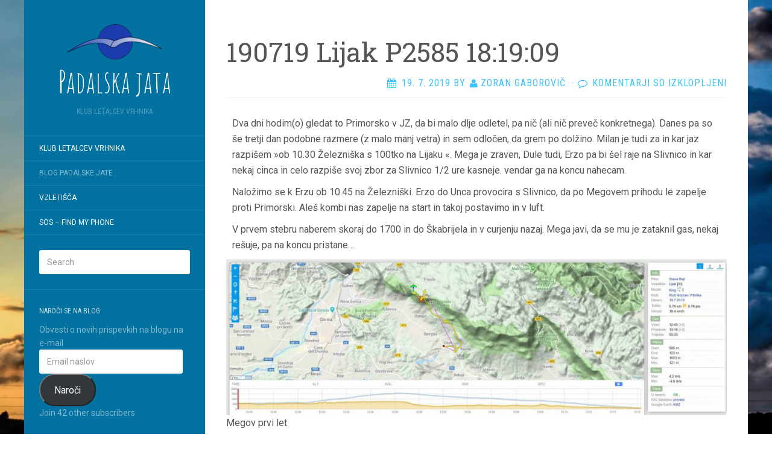

--- FILE ---
content_type: text/html; charset=UTF-8
request_url: https://klv.si/190719-lijak-p2585-181909/
body_size: 18252
content:
<!DOCTYPE html>
<html lang="sl-SI">
<head>
		<meta charset="UTF-8" />
	<meta http-equiv="X-UA-Compatible" content="IE=edge">
	<meta name="viewport" content="width=device-width, initial-scale=1.0" />
	<link rel="profile" href="http://gmpg.org/xfn/11" />
	<link rel="pingback" href="https://klv.si/xmlrpc.php" />
	<title>190719  Lijak P2585 18:19:09 &#8211; Padalska jata</title>
<meta name='robots' content='max-image-preview:large' />
	<style>img:is([sizes="auto" i], [sizes^="auto," i]) { contain-intrinsic-size: 3000px 1500px }</style>
	<link rel='dns-prefetch' href='//stats.wp.com' />
<link rel='dns-prefetch' href='//fonts.googleapis.com' />
<link rel='dns-prefetch' href='//v0.wordpress.com' />
<link rel='dns-prefetch' href='//widgets.wp.com' />
<link rel='dns-prefetch' href='//s0.wp.com' />
<link rel='dns-prefetch' href='//0.gravatar.com' />
<link rel='dns-prefetch' href='//1.gravatar.com' />
<link rel='dns-prefetch' href='//2.gravatar.com' />
<link rel='dns-prefetch' href='//jetpack.wordpress.com' />
<link rel='dns-prefetch' href='//public-api.wordpress.com' />
<link rel="alternate" type="application/rss+xml" title="Padalska jata &raquo; Vir" href="https://klv.si/feed/" />
<link rel="alternate" type="application/rss+xml" title="Padalska jata &raquo; Vir komentarjev" href="https://klv.si/comments/feed/" />
<script type="text/javascript">
/* <![CDATA[ */
window._wpemojiSettings = {"baseUrl":"https:\/\/s.w.org\/images\/core\/emoji\/16.0.1\/72x72\/","ext":".png","svgUrl":"https:\/\/s.w.org\/images\/core\/emoji\/16.0.1\/svg\/","svgExt":".svg","source":{"concatemoji":"https:\/\/klv.si\/wp-includes\/js\/wp-emoji-release.min.js?ver=6.8.3"}};
/*! This file is auto-generated */
!function(s,n){var o,i,e;function c(e){try{var t={supportTests:e,timestamp:(new Date).valueOf()};sessionStorage.setItem(o,JSON.stringify(t))}catch(e){}}function p(e,t,n){e.clearRect(0,0,e.canvas.width,e.canvas.height),e.fillText(t,0,0);var t=new Uint32Array(e.getImageData(0,0,e.canvas.width,e.canvas.height).data),a=(e.clearRect(0,0,e.canvas.width,e.canvas.height),e.fillText(n,0,0),new Uint32Array(e.getImageData(0,0,e.canvas.width,e.canvas.height).data));return t.every(function(e,t){return e===a[t]})}function u(e,t){e.clearRect(0,0,e.canvas.width,e.canvas.height),e.fillText(t,0,0);for(var n=e.getImageData(16,16,1,1),a=0;a<n.data.length;a++)if(0!==n.data[a])return!1;return!0}function f(e,t,n,a){switch(t){case"flag":return n(e,"\ud83c\udff3\ufe0f\u200d\u26a7\ufe0f","\ud83c\udff3\ufe0f\u200b\u26a7\ufe0f")?!1:!n(e,"\ud83c\udde8\ud83c\uddf6","\ud83c\udde8\u200b\ud83c\uddf6")&&!n(e,"\ud83c\udff4\udb40\udc67\udb40\udc62\udb40\udc65\udb40\udc6e\udb40\udc67\udb40\udc7f","\ud83c\udff4\u200b\udb40\udc67\u200b\udb40\udc62\u200b\udb40\udc65\u200b\udb40\udc6e\u200b\udb40\udc67\u200b\udb40\udc7f");case"emoji":return!a(e,"\ud83e\udedf")}return!1}function g(e,t,n,a){var r="undefined"!=typeof WorkerGlobalScope&&self instanceof WorkerGlobalScope?new OffscreenCanvas(300,150):s.createElement("canvas"),o=r.getContext("2d",{willReadFrequently:!0}),i=(o.textBaseline="top",o.font="600 32px Arial",{});return e.forEach(function(e){i[e]=t(o,e,n,a)}),i}function t(e){var t=s.createElement("script");t.src=e,t.defer=!0,s.head.appendChild(t)}"undefined"!=typeof Promise&&(o="wpEmojiSettingsSupports",i=["flag","emoji"],n.supports={everything:!0,everythingExceptFlag:!0},e=new Promise(function(e){s.addEventListener("DOMContentLoaded",e,{once:!0})}),new Promise(function(t){var n=function(){try{var e=JSON.parse(sessionStorage.getItem(o));if("object"==typeof e&&"number"==typeof e.timestamp&&(new Date).valueOf()<e.timestamp+604800&&"object"==typeof e.supportTests)return e.supportTests}catch(e){}return null}();if(!n){if("undefined"!=typeof Worker&&"undefined"!=typeof OffscreenCanvas&&"undefined"!=typeof URL&&URL.createObjectURL&&"undefined"!=typeof Blob)try{var e="postMessage("+g.toString()+"("+[JSON.stringify(i),f.toString(),p.toString(),u.toString()].join(",")+"));",a=new Blob([e],{type:"text/javascript"}),r=new Worker(URL.createObjectURL(a),{name:"wpTestEmojiSupports"});return void(r.onmessage=function(e){c(n=e.data),r.terminate(),t(n)})}catch(e){}c(n=g(i,f,p,u))}t(n)}).then(function(e){for(var t in e)n.supports[t]=e[t],n.supports.everything=n.supports.everything&&n.supports[t],"flag"!==t&&(n.supports.everythingExceptFlag=n.supports.everythingExceptFlag&&n.supports[t]);n.supports.everythingExceptFlag=n.supports.everythingExceptFlag&&!n.supports.flag,n.DOMReady=!1,n.readyCallback=function(){n.DOMReady=!0}}).then(function(){return e}).then(function(){var e;n.supports.everything||(n.readyCallback(),(e=n.source||{}).concatemoji?t(e.concatemoji):e.wpemoji&&e.twemoji&&(t(e.twemoji),t(e.wpemoji)))}))}((window,document),window._wpemojiSettings);
/* ]]> */
</script>
<link rel='stylesheet' id='jetpack_related-posts-css' href='https://klv.si/wp-content/plugins/jetpack/modules/related-posts/related-posts.css?ver=20240116' media='all' />
<style id='wp-emoji-styles-inline-css' type='text/css'>

	img.wp-smiley, img.emoji {
		display: inline !important;
		border: none !important;
		box-shadow: none !important;
		height: 1em !important;
		width: 1em !important;
		margin: 0 0.07em !important;
		vertical-align: -0.1em !important;
		background: none !important;
		padding: 0 !important;
	}
</style>
<link rel='stylesheet' id='wp-block-library-css' href='https://klv.si/wp-includes/css/dist/block-library/style.min.css?ver=6.8.3' media='all' />
<style id='classic-theme-styles-inline-css' type='text/css'>
/*! This file is auto-generated */
.wp-block-button__link{color:#fff;background-color:#32373c;border-radius:9999px;box-shadow:none;text-decoration:none;padding:calc(.667em + 2px) calc(1.333em + 2px);font-size:1.125em}.wp-block-file__button{background:#32373c;color:#fff;text-decoration:none}
</style>
<link rel='stylesheet' id='mediaelement-css' href='https://klv.si/wp-includes/js/mediaelement/mediaelementplayer-legacy.min.css?ver=4.2.17' media='all' />
<link rel='stylesheet' id='wp-mediaelement-css' href='https://klv.si/wp-includes/js/mediaelement/wp-mediaelement.min.css?ver=6.8.3' media='all' />
<style id='jetpack-sharing-buttons-style-inline-css' type='text/css'>
.jetpack-sharing-buttons__services-list{display:flex;flex-direction:row;flex-wrap:wrap;gap:0;list-style-type:none;margin:5px;padding:0}.jetpack-sharing-buttons__services-list.has-small-icon-size{font-size:12px}.jetpack-sharing-buttons__services-list.has-normal-icon-size{font-size:16px}.jetpack-sharing-buttons__services-list.has-large-icon-size{font-size:24px}.jetpack-sharing-buttons__services-list.has-huge-icon-size{font-size:36px}@media print{.jetpack-sharing-buttons__services-list{display:none!important}}.editor-styles-wrapper .wp-block-jetpack-sharing-buttons{gap:0;padding-inline-start:0}ul.jetpack-sharing-buttons__services-list.has-background{padding:1.25em 2.375em}
</style>
<style id='global-styles-inline-css' type='text/css'>
:root{--wp--preset--aspect-ratio--square: 1;--wp--preset--aspect-ratio--4-3: 4/3;--wp--preset--aspect-ratio--3-4: 3/4;--wp--preset--aspect-ratio--3-2: 3/2;--wp--preset--aspect-ratio--2-3: 2/3;--wp--preset--aspect-ratio--16-9: 16/9;--wp--preset--aspect-ratio--9-16: 9/16;--wp--preset--color--black: #000000;--wp--preset--color--cyan-bluish-gray: #abb8c3;--wp--preset--color--white: #ffffff;--wp--preset--color--pale-pink: #f78da7;--wp--preset--color--vivid-red: #cf2e2e;--wp--preset--color--luminous-vivid-orange: #ff6900;--wp--preset--color--luminous-vivid-amber: #fcb900;--wp--preset--color--light-green-cyan: #7bdcb5;--wp--preset--color--vivid-green-cyan: #00d084;--wp--preset--color--pale-cyan-blue: #8ed1fc;--wp--preset--color--vivid-cyan-blue: #0693e3;--wp--preset--color--vivid-purple: #9b51e0;--wp--preset--gradient--vivid-cyan-blue-to-vivid-purple: linear-gradient(135deg,rgba(6,147,227,1) 0%,rgb(155,81,224) 100%);--wp--preset--gradient--light-green-cyan-to-vivid-green-cyan: linear-gradient(135deg,rgb(122,220,180) 0%,rgb(0,208,130) 100%);--wp--preset--gradient--luminous-vivid-amber-to-luminous-vivid-orange: linear-gradient(135deg,rgba(252,185,0,1) 0%,rgba(255,105,0,1) 100%);--wp--preset--gradient--luminous-vivid-orange-to-vivid-red: linear-gradient(135deg,rgba(255,105,0,1) 0%,rgb(207,46,46) 100%);--wp--preset--gradient--very-light-gray-to-cyan-bluish-gray: linear-gradient(135deg,rgb(238,238,238) 0%,rgb(169,184,195) 100%);--wp--preset--gradient--cool-to-warm-spectrum: linear-gradient(135deg,rgb(74,234,220) 0%,rgb(151,120,209) 20%,rgb(207,42,186) 40%,rgb(238,44,130) 60%,rgb(251,105,98) 80%,rgb(254,248,76) 100%);--wp--preset--gradient--blush-light-purple: linear-gradient(135deg,rgb(255,206,236) 0%,rgb(152,150,240) 100%);--wp--preset--gradient--blush-bordeaux: linear-gradient(135deg,rgb(254,205,165) 0%,rgb(254,45,45) 50%,rgb(107,0,62) 100%);--wp--preset--gradient--luminous-dusk: linear-gradient(135deg,rgb(255,203,112) 0%,rgb(199,81,192) 50%,rgb(65,88,208) 100%);--wp--preset--gradient--pale-ocean: linear-gradient(135deg,rgb(255,245,203) 0%,rgb(182,227,212) 50%,rgb(51,167,181) 100%);--wp--preset--gradient--electric-grass: linear-gradient(135deg,rgb(202,248,128) 0%,rgb(113,206,126) 100%);--wp--preset--gradient--midnight: linear-gradient(135deg,rgb(2,3,129) 0%,rgb(40,116,252) 100%);--wp--preset--font-size--small: 13px;--wp--preset--font-size--medium: 20px;--wp--preset--font-size--large: 36px;--wp--preset--font-size--x-large: 42px;--wp--preset--spacing--20: 0.44rem;--wp--preset--spacing--30: 0.67rem;--wp--preset--spacing--40: 1rem;--wp--preset--spacing--50: 1.5rem;--wp--preset--spacing--60: 2.25rem;--wp--preset--spacing--70: 3.38rem;--wp--preset--spacing--80: 5.06rem;--wp--preset--shadow--natural: 6px 6px 9px rgba(0, 0, 0, 0.2);--wp--preset--shadow--deep: 12px 12px 50px rgba(0, 0, 0, 0.4);--wp--preset--shadow--sharp: 6px 6px 0px rgba(0, 0, 0, 0.2);--wp--preset--shadow--outlined: 6px 6px 0px -3px rgba(255, 255, 255, 1), 6px 6px rgba(0, 0, 0, 1);--wp--preset--shadow--crisp: 6px 6px 0px rgba(0, 0, 0, 1);}:where(.is-layout-flex){gap: 0.5em;}:where(.is-layout-grid){gap: 0.5em;}body .is-layout-flex{display: flex;}.is-layout-flex{flex-wrap: wrap;align-items: center;}.is-layout-flex > :is(*, div){margin: 0;}body .is-layout-grid{display: grid;}.is-layout-grid > :is(*, div){margin: 0;}:where(.wp-block-columns.is-layout-flex){gap: 2em;}:where(.wp-block-columns.is-layout-grid){gap: 2em;}:where(.wp-block-post-template.is-layout-flex){gap: 1.25em;}:where(.wp-block-post-template.is-layout-grid){gap: 1.25em;}.has-black-color{color: var(--wp--preset--color--black) !important;}.has-cyan-bluish-gray-color{color: var(--wp--preset--color--cyan-bluish-gray) !important;}.has-white-color{color: var(--wp--preset--color--white) !important;}.has-pale-pink-color{color: var(--wp--preset--color--pale-pink) !important;}.has-vivid-red-color{color: var(--wp--preset--color--vivid-red) !important;}.has-luminous-vivid-orange-color{color: var(--wp--preset--color--luminous-vivid-orange) !important;}.has-luminous-vivid-amber-color{color: var(--wp--preset--color--luminous-vivid-amber) !important;}.has-light-green-cyan-color{color: var(--wp--preset--color--light-green-cyan) !important;}.has-vivid-green-cyan-color{color: var(--wp--preset--color--vivid-green-cyan) !important;}.has-pale-cyan-blue-color{color: var(--wp--preset--color--pale-cyan-blue) !important;}.has-vivid-cyan-blue-color{color: var(--wp--preset--color--vivid-cyan-blue) !important;}.has-vivid-purple-color{color: var(--wp--preset--color--vivid-purple) !important;}.has-black-background-color{background-color: var(--wp--preset--color--black) !important;}.has-cyan-bluish-gray-background-color{background-color: var(--wp--preset--color--cyan-bluish-gray) !important;}.has-white-background-color{background-color: var(--wp--preset--color--white) !important;}.has-pale-pink-background-color{background-color: var(--wp--preset--color--pale-pink) !important;}.has-vivid-red-background-color{background-color: var(--wp--preset--color--vivid-red) !important;}.has-luminous-vivid-orange-background-color{background-color: var(--wp--preset--color--luminous-vivid-orange) !important;}.has-luminous-vivid-amber-background-color{background-color: var(--wp--preset--color--luminous-vivid-amber) !important;}.has-light-green-cyan-background-color{background-color: var(--wp--preset--color--light-green-cyan) !important;}.has-vivid-green-cyan-background-color{background-color: var(--wp--preset--color--vivid-green-cyan) !important;}.has-pale-cyan-blue-background-color{background-color: var(--wp--preset--color--pale-cyan-blue) !important;}.has-vivid-cyan-blue-background-color{background-color: var(--wp--preset--color--vivid-cyan-blue) !important;}.has-vivid-purple-background-color{background-color: var(--wp--preset--color--vivid-purple) !important;}.has-black-border-color{border-color: var(--wp--preset--color--black) !important;}.has-cyan-bluish-gray-border-color{border-color: var(--wp--preset--color--cyan-bluish-gray) !important;}.has-white-border-color{border-color: var(--wp--preset--color--white) !important;}.has-pale-pink-border-color{border-color: var(--wp--preset--color--pale-pink) !important;}.has-vivid-red-border-color{border-color: var(--wp--preset--color--vivid-red) !important;}.has-luminous-vivid-orange-border-color{border-color: var(--wp--preset--color--luminous-vivid-orange) !important;}.has-luminous-vivid-amber-border-color{border-color: var(--wp--preset--color--luminous-vivid-amber) !important;}.has-light-green-cyan-border-color{border-color: var(--wp--preset--color--light-green-cyan) !important;}.has-vivid-green-cyan-border-color{border-color: var(--wp--preset--color--vivid-green-cyan) !important;}.has-pale-cyan-blue-border-color{border-color: var(--wp--preset--color--pale-cyan-blue) !important;}.has-vivid-cyan-blue-border-color{border-color: var(--wp--preset--color--vivid-cyan-blue) !important;}.has-vivid-purple-border-color{border-color: var(--wp--preset--color--vivid-purple) !important;}.has-vivid-cyan-blue-to-vivid-purple-gradient-background{background: var(--wp--preset--gradient--vivid-cyan-blue-to-vivid-purple) !important;}.has-light-green-cyan-to-vivid-green-cyan-gradient-background{background: var(--wp--preset--gradient--light-green-cyan-to-vivid-green-cyan) !important;}.has-luminous-vivid-amber-to-luminous-vivid-orange-gradient-background{background: var(--wp--preset--gradient--luminous-vivid-amber-to-luminous-vivid-orange) !important;}.has-luminous-vivid-orange-to-vivid-red-gradient-background{background: var(--wp--preset--gradient--luminous-vivid-orange-to-vivid-red) !important;}.has-very-light-gray-to-cyan-bluish-gray-gradient-background{background: var(--wp--preset--gradient--very-light-gray-to-cyan-bluish-gray) !important;}.has-cool-to-warm-spectrum-gradient-background{background: var(--wp--preset--gradient--cool-to-warm-spectrum) !important;}.has-blush-light-purple-gradient-background{background: var(--wp--preset--gradient--blush-light-purple) !important;}.has-blush-bordeaux-gradient-background{background: var(--wp--preset--gradient--blush-bordeaux) !important;}.has-luminous-dusk-gradient-background{background: var(--wp--preset--gradient--luminous-dusk) !important;}.has-pale-ocean-gradient-background{background: var(--wp--preset--gradient--pale-ocean) !important;}.has-electric-grass-gradient-background{background: var(--wp--preset--gradient--electric-grass) !important;}.has-midnight-gradient-background{background: var(--wp--preset--gradient--midnight) !important;}.has-small-font-size{font-size: var(--wp--preset--font-size--small) !important;}.has-medium-font-size{font-size: var(--wp--preset--font-size--medium) !important;}.has-large-font-size{font-size: var(--wp--preset--font-size--large) !important;}.has-x-large-font-size{font-size: var(--wp--preset--font-size--x-large) !important;}
:where(.wp-block-post-template.is-layout-flex){gap: 1.25em;}:where(.wp-block-post-template.is-layout-grid){gap: 1.25em;}
:where(.wp-block-columns.is-layout-flex){gap: 2em;}:where(.wp-block-columns.is-layout-grid){gap: 2em;}
:root :where(.wp-block-pullquote){font-size: 1.5em;line-height: 1.6;}
</style>
<link rel='stylesheet' id='parent-style-css' href='https://klv.si/wp-content/themes/flat/style.css?ver=6.8.3' media='all' />
<link rel='stylesheet' id='flat-style-css' href='https://klv.si/wp-content/themes/flat-sky/style.css?ver=6.8.3' media='all' />
<link rel='stylesheet' id='flat_sky-child-style-css' href='https://klv.si/wp-content/themes/flat-sky/style.css?ver=6.8.3' media='all' />
<link rel='stylesheet' id='jetpack_likes-css' href='https://klv.si/wp-content/plugins/jetpack/modules/likes/style.css?ver=15.2' media='all' />
<link rel='stylesheet' id='flat-fonts-css' href='//fonts.googleapis.com/css?family=Amatic+SC%7CRoboto:400,700%7CRoboto+Slab%7CRoboto+Condensed' media='all' />
<link rel='stylesheet' id='flat-theme-css' href='https://klv.si/wp-content/themes/flat/assets/css/flat.min.css?ver=1.7.11' media='all' />
<link rel='stylesheet' id='jetpack-subscriptions-css' href='https://klv.si/wp-content/plugins/jetpack/_inc/build/subscriptions/subscriptions.min.css?ver=15.2' media='all' />
<link rel='stylesheet' id='sharedaddy-css' href='https://klv.si/wp-content/plugins/jetpack/modules/sharedaddy/sharing.css?ver=15.2' media='all' />
<link rel='stylesheet' id='social-logos-css' href='https://klv.si/wp-content/plugins/jetpack/_inc/social-logos/social-logos.min.css?ver=15.2' media='all' />
<script type="text/javascript" id="jetpack_related-posts-js-extra">
/* <![CDATA[ */
var related_posts_js_options = {"post_heading":"h4"};
/* ]]> */
</script>
<script type="text/javascript" src="https://klv.si/wp-content/plugins/jetpack/_inc/build/related-posts/related-posts.min.js?ver=20240116" id="jetpack_related-posts-js"></script>
<script type="text/javascript" src="https://klv.si/wp-includes/js/jquery/jquery.min.js?ver=3.7.1" id="jquery-core-js"></script>
<script type="text/javascript" src="https://klv.si/wp-includes/js/jquery/jquery-migrate.min.js?ver=3.4.1" id="jquery-migrate-js"></script>
<script type="text/javascript" src="https://klv.si/wp-content/themes/flat/assets/js/flat.min.js?ver=1.7.11" id="flat-js-js"></script>
<!--[if lt IE 9]>
<script type="text/javascript" src="https://klv.si/wp-content/themes/flat/assets/js/html5shiv.min.js?ver=3.7.2" id="html5shiv-js"></script>
<![endif]-->
<link rel="https://api.w.org/" href="https://klv.si/wp-json/" /><link rel="alternate" title="JSON" type="application/json" href="https://klv.si/wp-json/wp/v2/posts/17914" /><link rel="EditURI" type="application/rsd+xml" title="RSD" href="https://klv.si/xmlrpc.php?rsd" />
<meta name="generator" content="WordPress 6.8.3" />
<link rel="canonical" href="https://klv.si/190719-lijak-p2585-181909/" />
<link rel='shortlink' href='https://wp.me/p7lbYY-4EW' />
<link rel="alternate" title="oEmbed (JSON)" type="application/json+oembed" href="https://klv.si/wp-json/oembed/1.0/embed?url=https%3A%2F%2Fklv.si%2F190719-lijak-p2585-181909%2F" />
<link rel="alternate" title="oEmbed (XML)" type="text/xml+oembed" href="https://klv.si/wp-json/oembed/1.0/embed?url=https%3A%2F%2Fklv.si%2F190719-lijak-p2585-181909%2F&#038;format=xml" />

		<!-- GA Google Analytics @ https://m0n.co/ga -->
		<script>
			(function(i,s,o,g,r,a,m){i['GoogleAnalyticsObject']=r;i[r]=i[r]||function(){
			(i[r].q=i[r].q||[]).push(arguments)},i[r].l=1*new Date();a=s.createElement(o),
			m=s.getElementsByTagName(o)[0];a.async=1;a.src=g;m.parentNode.insertBefore(a,m)
			})(window,document,'script','https://www.google-analytics.com/analytics.js','ga');
			ga('create', 'UA-75317211-1', 'auto');
			ga('send', 'pageview');
		</script>

		<style>img#wpstats{display:none}</style>
		<link type="image/x-icon" href="https://klv.si/wp-content/uploads/2016/03/cropped-klv.png" rel="shortcut icon"><style type="text/css">body { background-size: cover; }</style><style type="text/css">#masthead .site-title {font-family:Amatic SC}body {font-family:Roboto }h1,h2,h3,h4,h5,h6 {font-family:Roboto Slab}#masthead .site-description, .hentry .entry-meta {font-family:Roboto Condensed}</style><style type="text/css" id="custom-background-css">
body.custom-background { background-image: url("https://klv.si/wp-content/uploads/2016/03/Cumulonimbus_clouds_storm_winter_rain_clouds_sunset_tornadoes_gray_earth_water_wind_strong_fast_lightning_mountains_evening_lattice_trees_silhouette_landscape_nature_3200x1800.jpg"); background-position: left top; background-size: cover; background-repeat: no-repeat; background-attachment: fixed; }
</style>
	
<!-- Jetpack Open Graph Tags -->
<meta property="og:type" content="article" />
<meta property="og:title" content="190719  Lijak P2585 18:19:09" />
<meta property="og:url" content="https://klv.si/190719-lijak-p2585-181909/" />
<meta property="og:description" content="Dva dni hodim(o) gledat to Primorsko v JZ, da bi malo dlje odletel, pa nič (ali nič preveč konkretnega). Danes pa so še tretji dan podobne razmere (z malo manj vetra) in sem odločen, da grem po dol…" />
<meta property="article:published_time" content="2019-07-19T16:19:15+00:00" />
<meta property="article:modified_time" content="2019-07-22T17:36:22+00:00" />
<meta property="og:site_name" content="Padalska jata" />
<meta property="og:image" content="https://klv.si/wp-content/uploads/2019/07/190719-Mega1.jpg" />
<meta property="og:image:width" content="1500" />
<meta property="og:image:height" content="468" />
<meta property="og:image:alt" content="" />
<meta property="og:locale" content="sl_SI" />
<meta name="twitter:text:title" content="190719  Lijak P2585 18:19:09" />
<meta name="twitter:image" content="https://klv.si/wp-content/uploads/2019/07/190719-Mega1.jpg?w=640" />
<meta name="twitter:card" content="summary_large_image" />

<!-- End Jetpack Open Graph Tags -->
<link rel="icon" href="https://klv.si/wp-content/uploads/2016/03/cropped-klv-300x300.png" sizes="32x32" />
<link rel="icon" href="https://klv.si/wp-content/uploads/2016/03/cropped-klv-300x300.png" sizes="192x192" />
<link rel="apple-touch-icon" href="https://klv.si/wp-content/uploads/2016/03/cropped-klv-300x300.png" />
<meta name="msapplication-TileImage" content="https://klv.si/wp-content/uploads/2016/03/cropped-klv-300x300.png" />
		<style type="text/css" id="wp-custom-css">
			.site-title img {
	display: block;
	text-align: center;
	margin: auto;
}

#page:before, .sidebar-offcanvas, #secondary {
	background-color: #0372A0 !important;
}

#xcg_table *,
#xcg_table {
	border: none !important;
}

.xcg_trres span {
	float: right;
	font-size: 10px;
}

td.xcg_date {
	color: white;
	float: right;
	font-size: 12px;
}

aside p {
	padding: 0 !important;
	margin: 0 !important;
}

#subscribe-submit {
	color:#09719E;
}		</style>
			</head>

<body class="wp-singular post-template-default single single-post postid-17914 single-format-standard custom-background wp-theme-flat wp-child-theme-flat-sky" itemscope itemtype="http://schema.org/WebPage">
<div id="page">
	<div class="container">
		<div class="row row-offcanvas row-offcanvas-left">
			<div id="secondary" class="col-lg-3">
								<header id="masthead" class="site-header" role="banner">
										<div class="hgroup">
						<h1 class="site-title display-title-logo"><a href="https://klv.si/" title="Padalska jata" rel="home"><img itemprop="primaryImageofPage" alt="Padalska jata" src="https://klv.si/wp-content/uploads/2016/03/klv.png" /><span itemprop="name">Padalska jata</span></a></h1><h2 itemprop="description" class="site-description">Klub letalcev Vrhnika</h2>					</div>
					<button type="button" class="btn btn-link hidden-lg toggle-sidebar" data-toggle="offcanvas" aria-label="Sidebar"><i class="fa fa-gear"></i></button>
					<button type="button" class="btn btn-link hidden-lg toggle-navigation" aria-label="Navigation Menu"><i class="fa fa-bars"></i></button>
					<nav id="site-navigation" class="navigation main-navigation" role="navigation">
						<ul id="menu-meni-1" class="nav-menu"><li id="menu-item-8709" class="menu-item menu-item-type-post_type menu-item-object-page menu-item-home menu-item-8709"><a href="https://klv.si/">Klub Letalcev Vrhnika</a></li>
<li id="menu-item-14390" class="menu-item menu-item-type-post_type menu-item-object-page current_page_parent menu-item-14390"><a href="https://klv.si/padalska-jata/">Blog padalske jate</a></li>
<li id="menu-item-8710" class="menu-item menu-item-type-post_type menu-item-object-page menu-item-8710"><a href="https://klv.si/vzletisca/">Vzletišča</a></li>
<li id="menu-item-20756" class="menu-item menu-item-type-post_type menu-item-object-page menu-item-20756"><a href="https://klv.si/sos-find-my-phone/">SOS &#8211; Find my phone</a></li>
</ul>					</nav>
									</header>
				
				<div class="sidebar-offcanvas">
					<div id="main-sidebar" class="widget-area" role="complementary">
											<aside id="search-2" class="widget widget_search">
	<form method="get" id="searchform" action="https://klv.si/">
		<label for="s" class="assistive-text">Search</label>
		<input type="text" class="field" name="s" id="s" placeholder="Search" />
		<input type="submit" class="submit" name="submit" id="searchsubmit" value="Search" />
	</form>
					</aside>
					<aside id="blog_subscription-2" class="widget widget_blog_subscription jetpack_subscription_widget">
						<h3 class='widget-title'>Naroči se na blog</h3>

			<div class="wp-block-jetpack-subscriptions__container">
			<form action="#" method="post" accept-charset="utf-8" id="subscribe-blog-blog_subscription-2"
				data-blog="108485304"
				data-post_access_level="everybody" >
									<div id="subscribe-text"><p>Obvesti o novih prispevkih na blogu na e-mail</p>
</div>
										<p id="subscribe-email">
						<label id="jetpack-subscribe-label"
							class="screen-reader-text"
							for="subscribe-field-blog_subscription-2">
							Email naslov						</label>
						<input type="email" name="email" autocomplete="email" required="required"
																					value=""
							id="subscribe-field-blog_subscription-2"
							placeholder="Email naslov"
						/>
					</p>

					<p id="subscribe-submit"
											>
						<input type="hidden" name="action" value="subscribe"/>
						<input type="hidden" name="source" value="https://klv.si/190719-lijak-p2585-181909/"/>
						<input type="hidden" name="sub-type" value="widget"/>
						<input type="hidden" name="redirect_fragment" value="subscribe-blog-blog_subscription-2"/>
						<input type="hidden" id="_wpnonce" name="_wpnonce" value="59e2f0f7bb" /><input type="hidden" name="_wp_http_referer" value="/190719-lijak-p2585-181909/" />						<button type="submit"
															class="wp-block-button__link"
																					name="jetpack_subscriptions_widget"
						>
							Naroči						</button>
					</p>
							</form>
							<div class="wp-block-jetpack-subscriptions__subscount">
					Join 42 other subscribers				</div>
						</div>
			
					</aside>
					<aside id="tag_cloud-2" class="widget widget_tag_cloud">
						<h3 class='widget-title'>Oznake</h3>
<div class="tagcloud"><a href="https://klv.si/tag/andrej-nov-start/" class="tag-cloud-link tag-link-4 tag-link-position-1" style="font-size: 8.9805447470817pt;" aria-label="Andrej nov start (2 predmeta)">Andrej nov start</a>
<a href="https://klv.si/tag/au2016/" class="tag-cloud-link tag-link-42 tag-link-position-2" style="font-size: 11.540856031128pt;" aria-label="Avstralija 2016 (8 predmetov)">Avstralija 2016</a>
<a href="https://klv.si/tag/boris-nov-start/" class="tag-cloud-link tag-link-5 tag-link-position-3" style="font-size: 13.88326848249pt;" aria-label="Boris nov start (23 predmetov)">Boris nov start</a>
<a href="https://klv.si/tag/boris-prvenstveni-start/" class="tag-cloud-link tag-link-6 tag-link-position-4" style="font-size: 11.813229571984pt;" aria-label="Boris prvenstveni start (9 predmetov)">Boris prvenstveni start</a>
<a href="https://klv.si/tag/bulgarija/" class="tag-cloud-link tag-link-57 tag-link-position-5" style="font-size: 8pt;" aria-label="Bulgarija (1 predmet)">Bulgarija</a>
<a href="https://klv.si/tag/cerknica/" class="tag-cloud-link tag-link-66 tag-link-position-6" style="font-size: 8pt;" aria-label="Cerknica (1 predmet)">Cerknica</a>
<a href="https://klv.si/tag/delux-letos-nov-start/" class="tag-cloud-link tag-link-7 tag-link-position-7" style="font-size: 10.178988326848pt;" aria-label="Delux letos nov štart (4 predmeti)">Delux letos nov štart</a>
<a href="https://klv.si/tag/delux-nov-start/" class="tag-cloud-link tag-link-8 tag-link-position-8" style="font-size: 12.630350194553pt;" aria-label="Delux nov štart (13 predmetov)">Delux nov štart</a>
<a href="https://klv.si/tag/delux-prvenstveni-start/" class="tag-cloud-link tag-link-56 tag-link-position-9" style="font-size: 8.9805447470817pt;" aria-label="Delux prvenstveni start (2 predmeta)">Delux prvenstveni start</a>
<a href="https://klv.si/tag/divdjadovo/" class="tag-cloud-link tag-link-59 tag-link-position-10" style="font-size: 8pt;" aria-label="Divdjadovo (1 predmet)">Divdjadovo</a>
<a href="https://klv.si/tag/domen-nov-start/" class="tag-cloud-link tag-link-33 tag-link-position-11" style="font-size: 9.6342412451362pt;" aria-label="Domen nov start (3 predmeti)">Domen nov start</a>
<a href="https://klv.si/tag/domen-prvenstveni-start/" class="tag-cloud-link tag-link-9 tag-link-position-12" style="font-size: 10.178988326848pt;" aria-label="Domen prvenstveni start (4 predmeti)">Domen prvenstveni start</a>
<a href="https://klv.si/tag/erzo-letos-nov-start/" class="tag-cloud-link tag-link-10 tag-link-position-13" style="font-size: 17.424124513619pt;" aria-label="Erzo letos nov štart (106 predmetov)">Erzo letos nov štart</a>
<a href="https://klv.si/tag/erzo-nov-start/" class="tag-cloud-link tag-link-11 tag-link-position-14" style="font-size: 17.587548638132pt;" aria-label="Erzo nov štart (113 predmetov)">Erzo nov štart</a>
<a href="https://klv.si/tag/erzo-prvenstveni-start/" class="tag-cloud-link tag-link-12 tag-link-position-15" style="font-size: 17.533073929961pt;" aria-label="Erzo prvenstveni štart (111 predmetov)">Erzo prvenstveni štart</a>
<a href="https://klv.si/tag/francija/" class="tag-cloud-link tag-link-51 tag-link-position-16" style="font-size: 8.9805447470817pt;" aria-label="Francija (2 predmeta)">Francija</a>
<a href="https://klv.si/tag/gnezdenje/" class="tag-cloud-link tag-link-22 tag-link-position-17" style="font-size: 11.813229571984pt;" aria-label="Gnezdenje (9 predmetov)">Gnezdenje</a>
<a href="https://klv.si/tag/gradishte/" class="tag-cloud-link tag-link-58 tag-link-position-18" style="font-size: 8pt;" aria-label="Gradishte (1 predmet)">Gradishte</a>
<a href="https://klv.si/tag/hike-fly/" class="tag-cloud-link tag-link-39 tag-link-position-19" style="font-size: 8.9805447470817pt;" aria-label="Hike &amp; Fly (2 predmeta)">Hike &amp; Fly</a>
<a href="https://klv.si/tag/hribi/" class="tag-cloud-link tag-link-23 tag-link-position-20" style="font-size: 8pt;" aria-label="Hribi (1 predmet)">Hribi</a>
<a href="https://klv.si/tag/javorniki/" class="tag-cloud-link tag-link-65 tag-link-position-21" style="font-size: 8pt;" aria-label="Javorniki (1 predmet)">Javorniki</a>
<a href="https://klv.si/tag/jean-nov-start/" class="tag-cloud-link tag-link-24 tag-link-position-22" style="font-size: 16.11673151751pt;" aria-label="Jean nov štart (61 predmetov)">Jean nov štart</a>
<a href="https://klv.si/tag/jean-prvenstveni-start/" class="tag-cloud-link tag-link-34 tag-link-position-23" style="font-size: 10.614785992218pt;" aria-label="Jean prvenstveni start (5 predmetov)">Jean prvenstveni start</a>
<a href="https://klv.si/tag/kochovo/" class="tag-cloud-link tag-link-63 tag-link-position-24" style="font-size: 8pt;" aria-label="Kochovo (1 predmet)">Kochovo</a>
<a href="https://klv.si/tag/madara/" class="tag-cloud-link tag-link-61 tag-link-position-25" style="font-size: 8pt;" aria-label="Madara (1 predmet)">Madara</a>
<a href="https://klv.si/tag/manca-nov-start/" class="tag-cloud-link tag-link-13 tag-link-position-26" style="font-size: 10.996108949416pt;" aria-label="Manca nov štart (6 predmetov)">Manca nov štart</a>
<a href="https://klv.si/tag/mega-letos-nov-start/" class="tag-cloud-link tag-link-14 tag-link-position-27" style="font-size: 8pt;" aria-label="Mega letos nov štart (1 predmet)">Mega letos nov štart</a>
<a href="https://klv.si/tag/mega-nov-start/" class="tag-cloud-link tag-link-15 tag-link-position-28" style="font-size: 11.813229571984pt;" aria-label="Mega nov štart (9 predmetov)">Mega nov štart</a>
<a href="https://klv.si/tag/mogila/" class="tag-cloud-link tag-link-62 tag-link-position-29" style="font-size: 8pt;" aria-label="Mogila (1 predmet)">Mogila</a>
<a href="https://klv.si/tag/nanos/" class="tag-cloud-link tag-link-53 tag-link-position-30" style="font-size: 8pt;" aria-label="Nanos (1 predmet)">Nanos</a>
<a href="https://klv.si/tag/nesreca/" class="tag-cloud-link tag-link-74 tag-link-position-31" style="font-size: 8.9805447470817pt;" aria-label="NESREČA (2 predmeta)">NESREČA</a>
<a href="https://klv.si/tag/paranormalno/" class="tag-cloud-link tag-link-35 tag-link-position-32" style="font-size: 10.614785992218pt;" aria-label="paranormalno (5 predmetov)">paranormalno</a>
<a href="https://klv.si/tag/poroka/" class="tag-cloud-link tag-link-52 tag-link-position-33" style="font-size: 8pt;" aria-label="poroka (1 predmet)">poroka</a>
<a href="https://klv.si/tag/prva-stotka/" class="tag-cloud-link tag-link-32 tag-link-position-34" style="font-size: 8pt;" aria-label="Prva stotka (1 predmet)">Prva stotka</a>
<a href="https://klv.si/tag/prvenstveni-start/" class="tag-cloud-link tag-link-67 tag-link-position-35" style="font-size: 8pt;" aria-label="Prvenstveni štart (1 predmet)">Prvenstveni štart</a>
<a href="https://klv.si/tag/prvic-z-rookom/" class="tag-cloud-link tag-link-16 tag-link-position-36" style="font-size: 8pt;" aria-label="prvič z Rookom (1 predmet)">prvič z Rookom</a>
<a href="https://klv.si/tag/shumen/" class="tag-cloud-link tag-link-64 tag-link-position-37" style="font-size: 8pt;" aria-label="Shumen (1 predmet)">Shumen</a>
<a href="https://klv.si/tag/shumen-s/" class="tag-cloud-link tag-link-60 tag-link-position-38" style="font-size: 8pt;" aria-label="Shumen S (1 predmet)">Shumen S</a>
<a href="https://klv.si/tag/tandem/" class="tag-cloud-link tag-link-29 tag-link-position-39" style="font-size: 12.630350194553pt;" aria-label="tandem (13 predmetov)">tandem</a>
<a href="https://klv.si/tag/uki-nov-start/" class="tag-cloud-link tag-link-68 tag-link-position-40" style="font-size: 8pt;" aria-label="Uki nov štart (1 predmet)">Uki nov štart</a>
<a href="https://klv.si/tag/zoran-letos-nov-start/" class="tag-cloud-link tag-link-18 tag-link-position-41" style="font-size: 17.642023346304pt;" aria-label="Zoran letos nov štart (116 predmetov)">Zoran letos nov štart</a>
<a href="https://klv.si/tag/zoran-novnov/" class="tag-cloud-link tag-link-71 tag-link-position-42" style="font-size: 8pt;" aria-label="Zoran novnov (1 predmet)">Zoran novnov</a>
<a href="https://klv.si/tag/zoran-nov-start-2/" class="tag-cloud-link tag-link-73 tag-link-position-43" style="font-size: 8pt;" aria-label="Zoran nov start (1 predmet)">Zoran nov start</a>
<a href="https://klv.si/tag/zoran-nov-start/" class="tag-cloud-link tag-link-19 tag-link-position-44" style="font-size: 22pt;" aria-label="Zoran nov štart (737 predmetov)">Zoran nov štart</a>
<a href="https://klv.si/tag/zoran-prvenstveni-start/" class="tag-cloud-link tag-link-20 tag-link-position-45" style="font-size: 18.677042801556pt;" aria-label="Zoran prvenstveni start (183 predmetov)">Zoran prvenstveni start</a></div>
					</aside>
					<aside id="block-2" class="widget widget_block widget_archive">
<ul class="wp-block-archives-list wp-block-archives">	<li><a href='https://klv.si/2026/01/'>januar 2026</a></li>
	<li><a href='https://klv.si/2025/12/'>december 2025</a></li>
	<li><a href='https://klv.si/2025/11/'>november 2025</a></li>
	<li><a href='https://klv.si/2025/10/'>oktober 2025</a></li>
	<li><a href='https://klv.si/2025/09/'>september 2025</a></li>
	<li><a href='https://klv.si/2025/07/'>julij 2025</a></li>
	<li><a href='https://klv.si/2025/06/'>junij 2025</a></li>
	<li><a href='https://klv.si/2025/05/'>maj 2025</a></li>
	<li><a href='https://klv.si/2025/04/'>april 2025</a></li>
	<li><a href='https://klv.si/2025/03/'>marec 2025</a></li>
	<li><a href='https://klv.si/2025/02/'>februar 2025</a></li>
	<li><a href='https://klv.si/2025/01/'>januar 2025</a></li>
	<li><a href='https://klv.si/2024/12/'>december 2024</a></li>
	<li><a href='https://klv.si/2024/11/'>november 2024</a></li>
	<li><a href='https://klv.si/2024/10/'>oktober 2024</a></li>
	<li><a href='https://klv.si/2024/09/'>september 2024</a></li>
	<li><a href='https://klv.si/2024/08/'>avgust 2024</a></li>
	<li><a href='https://klv.si/2024/07/'>julij 2024</a></li>
	<li><a href='https://klv.si/2024/06/'>junij 2024</a></li>
	<li><a href='https://klv.si/2024/05/'>maj 2024</a></li>
	<li><a href='https://klv.si/2024/04/'>april 2024</a></li>
	<li><a href='https://klv.si/2024/03/'>marec 2024</a></li>
	<li><a href='https://klv.si/2024/02/'>februar 2024</a></li>
	<li><a href='https://klv.si/2024/01/'>januar 2024</a></li>
	<li><a href='https://klv.si/2023/12/'>december 2023</a></li>
	<li><a href='https://klv.si/2023/11/'>november 2023</a></li>
	<li><a href='https://klv.si/2023/10/'>oktober 2023</a></li>
	<li><a href='https://klv.si/2023/09/'>september 2023</a></li>
	<li><a href='https://klv.si/2023/08/'>avgust 2023</a></li>
	<li><a href='https://klv.si/2023/07/'>julij 2023</a></li>
	<li><a href='https://klv.si/2023/06/'>junij 2023</a></li>
	<li><a href='https://klv.si/2023/05/'>maj 2023</a></li>
	<li><a href='https://klv.si/2023/04/'>april 2023</a></li>
	<li><a href='https://klv.si/2023/03/'>marec 2023</a></li>
	<li><a href='https://klv.si/2023/02/'>februar 2023</a></li>
	<li><a href='https://klv.si/2023/01/'>januar 2023</a></li>
	<li><a href='https://klv.si/2022/12/'>december 2022</a></li>
	<li><a href='https://klv.si/2022/11/'>november 2022</a></li>
	<li><a href='https://klv.si/2022/10/'>oktober 2022</a></li>
	<li><a href='https://klv.si/2022/09/'>september 2022</a></li>
	<li><a href='https://klv.si/2022/08/'>avgust 2022</a></li>
	<li><a href='https://klv.si/2022/07/'>julij 2022</a></li>
	<li><a href='https://klv.si/2022/06/'>junij 2022</a></li>
	<li><a href='https://klv.si/2022/05/'>maj 2022</a></li>
	<li><a href='https://klv.si/2022/04/'>april 2022</a></li>
	<li><a href='https://klv.si/2022/03/'>marec 2022</a></li>
	<li><a href='https://klv.si/2022/02/'>februar 2022</a></li>
	<li><a href='https://klv.si/2022/01/'>januar 2022</a></li>
	<li><a href='https://klv.si/2021/12/'>december 2021</a></li>
	<li><a href='https://klv.si/2021/11/'>november 2021</a></li>
	<li><a href='https://klv.si/2021/10/'>oktober 2021</a></li>
	<li><a href='https://klv.si/2021/09/'>september 2021</a></li>
	<li><a href='https://klv.si/2021/08/'>avgust 2021</a></li>
	<li><a href='https://klv.si/2021/07/'>julij 2021</a></li>
	<li><a href='https://klv.si/2021/06/'>junij 2021</a></li>
	<li><a href='https://klv.si/2021/05/'>maj 2021</a></li>
	<li><a href='https://klv.si/2021/04/'>april 2021</a></li>
	<li><a href='https://klv.si/2021/03/'>marec 2021</a></li>
	<li><a href='https://klv.si/2021/02/'>februar 2021</a></li>
	<li><a href='https://klv.si/2021/01/'>januar 2021</a></li>
	<li><a href='https://klv.si/2020/12/'>december 2020</a></li>
	<li><a href='https://klv.si/2020/11/'>november 2020</a></li>
	<li><a href='https://klv.si/2020/09/'>september 2020</a></li>
	<li><a href='https://klv.si/2020/08/'>avgust 2020</a></li>
	<li><a href='https://klv.si/2020/04/'>april 2020</a></li>
	<li><a href='https://klv.si/2020/03/'>marec 2020</a></li>
	<li><a href='https://klv.si/2020/02/'>februar 2020</a></li>
	<li><a href='https://klv.si/2020/01/'>januar 2020</a></li>
	<li><a href='https://klv.si/2019/12/'>december 2019</a></li>
	<li><a href='https://klv.si/2019/11/'>november 2019</a></li>
	<li><a href='https://klv.si/2019/10/'>oktober 2019</a></li>
	<li><a href='https://klv.si/2019/09/'>september 2019</a></li>
	<li><a href='https://klv.si/2019/08/'>avgust 2019</a></li>
	<li><a href='https://klv.si/2019/07/'>julij 2019</a></li>
	<li><a href='https://klv.si/2019/06/'>junij 2019</a></li>
	<li><a href='https://klv.si/2019/05/'>maj 2019</a></li>
	<li><a href='https://klv.si/2019/04/'>april 2019</a></li>
	<li><a href='https://klv.si/2019/03/'>marec 2019</a></li>
	<li><a href='https://klv.si/2019/02/'>februar 2019</a></li>
	<li><a href='https://klv.si/2019/01/'>januar 2019</a></li>
	<li><a href='https://klv.si/2018/12/'>december 2018</a></li>
	<li><a href='https://klv.si/2018/11/'>november 2018</a></li>
	<li><a href='https://klv.si/2018/10/'>oktober 2018</a></li>
	<li><a href='https://klv.si/2018/09/'>september 2018</a></li>
	<li><a href='https://klv.si/2018/08/'>avgust 2018</a></li>
	<li><a href='https://klv.si/2018/07/'>julij 2018</a></li>
	<li><a href='https://klv.si/2018/06/'>junij 2018</a></li>
	<li><a href='https://klv.si/2018/05/'>maj 2018</a></li>
	<li><a href='https://klv.si/2018/04/'>april 2018</a></li>
	<li><a href='https://klv.si/2018/03/'>marec 2018</a></li>
	<li><a href='https://klv.si/2018/02/'>februar 2018</a></li>
	<li><a href='https://klv.si/2018/01/'>januar 2018</a></li>
	<li><a href='https://klv.si/2017/12/'>december 2017</a></li>
	<li><a href='https://klv.si/2017/11/'>november 2017</a></li>
	<li><a href='https://klv.si/2017/10/'>oktober 2017</a></li>
	<li><a href='https://klv.si/2017/09/'>september 2017</a></li>
	<li><a href='https://klv.si/2017/08/'>avgust 2017</a></li>
	<li><a href='https://klv.si/2017/07/'>julij 2017</a></li>
	<li><a href='https://klv.si/2017/06/'>junij 2017</a></li>
	<li><a href='https://klv.si/2017/05/'>maj 2017</a></li>
	<li><a href='https://klv.si/2017/04/'>april 2017</a></li>
	<li><a href='https://klv.si/2017/03/'>marec 2017</a></li>
	<li><a href='https://klv.si/2017/02/'>februar 2017</a></li>
	<li><a href='https://klv.si/2017/01/'>januar 2017</a></li>
	<li><a href='https://klv.si/2016/12/'>december 2016</a></li>
	<li><a href='https://klv.si/2016/11/'>november 2016</a></li>
	<li><a href='https://klv.si/2016/10/'>oktober 2016</a></li>
	<li><a href='https://klv.si/2016/09/'>september 2016</a></li>
	<li><a href='https://klv.si/2016/08/'>avgust 2016</a></li>
	<li><a href='https://klv.si/2016/07/'>julij 2016</a></li>
	<li><a href='https://klv.si/2016/06/'>junij 2016</a></li>
	<li><a href='https://klv.si/2016/05/'>maj 2016</a></li>
	<li><a href='https://klv.si/2016/04/'>april 2016</a></li>
	<li><a href='https://klv.si/2016/03/'>marec 2016</a></li>
	<li><a href='https://klv.si/2016/02/'>februar 2016</a></li>
	<li><a href='https://klv.si/2016/01/'>januar 2016</a></li>
	<li><a href='https://klv.si/2015/12/'>december 2015</a></li>
	<li><a href='https://klv.si/2015/11/'>november 2015</a></li>
	<li><a href='https://klv.si/2015/10/'>oktober 2015</a></li>
	<li><a href='https://klv.si/2015/09/'>september 2015</a></li>
	<li><a href='https://klv.si/2015/08/'>avgust 2015</a></li>
	<li><a href='https://klv.si/2015/07/'>julij 2015</a></li>
	<li><a href='https://klv.si/2015/06/'>junij 2015</a></li>
	<li><a href='https://klv.si/2015/05/'>maj 2015</a></li>
	<li><a href='https://klv.si/2015/04/'>april 2015</a></li>
	<li><a href='https://klv.si/2015/03/'>marec 2015</a></li>
	<li><a href='https://klv.si/2015/02/'>februar 2015</a></li>
	<li><a href='https://klv.si/2015/01/'>januar 2015</a></li>
	<li><a href='https://klv.si/2014/12/'>december 2014</a></li>
	<li><a href='https://klv.si/2014/11/'>november 2014</a></li>
	<li><a href='https://klv.si/2014/10/'>oktober 2014</a></li>
	<li><a href='https://klv.si/2014/09/'>september 2014</a></li>
	<li><a href='https://klv.si/2014/08/'>avgust 2014</a></li>
	<li><a href='https://klv.si/2014/07/'>julij 2014</a></li>
	<li><a href='https://klv.si/2014/06/'>junij 2014</a></li>
	<li><a href='https://klv.si/2014/05/'>maj 2014</a></li>
	<li><a href='https://klv.si/2014/04/'>april 2014</a></li>
	<li><a href='https://klv.si/2014/03/'>marec 2014</a></li>
	<li><a href='https://klv.si/2014/02/'>februar 2014</a></li>
	<li><a href='https://klv.si/2014/01/'>januar 2014</a></li>
	<li><a href='https://klv.si/2013/12/'>december 2013</a></li>
	<li><a href='https://klv.si/2013/11/'>november 2013</a></li>
	<li><a href='https://klv.si/2013/10/'>oktober 2013</a></li>
	<li><a href='https://klv.si/2013/09/'>september 2013</a></li>
	<li><a href='https://klv.si/2013/08/'>avgust 2013</a></li>
	<li><a href='https://klv.si/2013/06/'>junij 2013</a></li>
	<li><a href='https://klv.si/2013/05/'>maj 2013</a></li>
	<li><a href='https://klv.si/2013/04/'>april 2013</a></li>
	<li><a href='https://klv.si/2013/03/'>marec 2013</a></li>
	<li><a href='https://klv.si/2013/02/'>februar 2013</a></li>
	<li><a href='https://klv.si/2013/01/'>januar 2013</a></li>
	<li><a href='https://klv.si/2012/12/'>december 2012</a></li>
	<li><a href='https://klv.si/2012/11/'>november 2012</a></li>
	<li><a href='https://klv.si/2012/10/'>oktober 2012</a></li>
	<li><a href='https://klv.si/2012/09/'>september 2012</a></li>
	<li><a href='https://klv.si/2012/08/'>avgust 2012</a></li>
	<li><a href='https://klv.si/2012/07/'>julij 2012</a></li>
	<li><a href='https://klv.si/2012/06/'>junij 2012</a></li>
	<li><a href='https://klv.si/2012/05/'>maj 2012</a></li>
	<li><a href='https://klv.si/2012/04/'>april 2012</a></li>
	<li><a href='https://klv.si/2012/03/'>marec 2012</a></li>
	<li><a href='https://klv.si/2012/02/'>februar 2012</a></li>
	<li><a href='https://klv.si/2012/01/'>januar 2012</a></li>
	<li><a href='https://klv.si/2010/08/'>avgust 2010</a></li>
	<li><a href='https://klv.si/2010/07/'>julij 2010</a></li>
	<li><a href='https://klv.si/2010/05/'>maj 2010</a></li>
	<li><a href='https://klv.si/2010/04/'>april 2010</a></li>
	<li><a href='https://klv.si/2010/03/'>marec 2010</a></li>
	<li><a href='https://klv.si/2010/02/'>februar 2010</a></li>
	<li><a href='https://klv.si/2009/12/'>december 2009</a></li>
	<li><a href='https://klv.si/2009/11/'>november 2009</a></li>
	<li><a href='https://klv.si/2009/09/'>september 2009</a></li>
	<li><a href='https://klv.si/2009/07/'>julij 2009</a></li>
	<li><a href='https://klv.si/2009/06/'>junij 2009</a></li>
	<li><a href='https://klv.si/2009/05/'>maj 2009</a></li>
	<li><a href='https://klv.si/2009/04/'>april 2009</a></li>
	<li><a href='https://klv.si/2009/03/'>marec 2009</a></li>
	<li><a href='https://klv.si/2009/02/'>februar 2009</a></li>
	<li><a href='https://klv.si/2008/12/'>december 2008</a></li>
	<li><a href='https://klv.si/2008/11/'>november 2008</a></li>
	<li><a href='https://klv.si/2008/10/'>oktober 2008</a></li>
	<li><a href='https://klv.si/2008/09/'>september 2008</a></li>
	<li><a href='https://klv.si/2008/08/'>avgust 2008</a></li>
	<li><a href='https://klv.si/2008/07/'>julij 2008</a></li>
	<li><a href='https://klv.si/2007/12/'>december 2007</a></li>
	<li><a href='https://klv.si/2007/09/'>september 2007</a></li>
	<li><a href='https://klv.si/2006/07/'>julij 2006</a></li>
	<li><a href='https://klv.si/2006/06/'>junij 2006</a></li>
	<li><a href='https://klv.si/2001/11/'>november 2001</a></li>
	<li><a href='https://klv.si/2000/08/'>avgust 2000</a></li>
	<li><a href='https://klv.si/2000/03/'>marec 2000</a></li>
	<li><a href='https://klv.si/2000/02/'>februar 2000</a></li>
	<li><a href='https://klv.si/2000/01/'>januar 2000</a></li>
	<li><a href='https://klv.si/1999/09/'>september 1999</a></li>
	<li><a href='https://klv.si/1998/12/'>december 1998</a></li>
	<li><a href='https://klv.si/1998/11/'>november 1998</a></li>
	<li><a href='https://klv.si/1998/10/'>oktober 1998</a></li>
	<li><a href='https://klv.si/1998/09/'>september 1998</a></li>
	<li><a href='https://klv.si/1998/08/'>avgust 1998</a></li>
	<li><a href='https://klv.si/1998/07/'>julij 1998</a></li>
	<li><a href='https://klv.si/1998/06/'>junij 1998</a></li>
	<li><a href='https://klv.si/1998/05/'>maj 1998</a></li>
	<li><a href='https://klv.si/1998/04/'>april 1998</a></li>
	<li><a href='https://klv.si/1998/03/'>marec 1998</a></li>
	<li><a href='https://klv.si/1998/02/'>februar 1998</a></li>
	<li><a href='https://klv.si/1998/01/'>januar 1998</a></li>
</ul>					</aside>
											</div>
				</div>
			</div>

						<div id="primary" class="content-area col-lg-9" itemprop="mainContentOfPage">
							<div id="content" class="site-content" role="main" itemscope itemtype="http://schema.org/Article">
			<article id="post-17914" class="post-17914 post type-post status-publish format-standard hentry category-nekategorizirano">
	<header class="entry-header">
		<h1 class="entry-title" itemprop="name">190719  Lijak P2585 18:19:09</h1>
							<div class="entry-meta"><span class="entry-date"><a href="https://klv.si/190719-lijak-p2585-181909/" rel="bookmark"><time class="entry-date published" datetime="2019-07-19T18:19:15+02:00" itemprop="datepublished">19. 7. 2019</time></a></span> by <span class="author vcard" itemscope itemprop="author" itemtype="http://schema.org/Person"><a class="url fn n" href="https://klv.si/author/zorangaborovic/" rel="author" itemprop="url"><span itemprop="name">Zoran Gaborovič</span></a></span><span class="sep">&middot;</span><span class="comments-link"><span>Komentarji so izklopljeni<span class="screen-reader-text"> za 190719  Lijak P2585 18:19:09</span></span></span></div>
			</header>
		
	
	<div class="entry-content" itemprop="articleBody">
				
<p>Dva dni hodim(o) gledat to Primorsko v JZ, da bi malo dlje odletel, pa nič (ali nič preveč konkretnega). Danes pa so še tretji dan podobne razmere (z malo manj vetra) in sem odločen, da grem po dolžino. Milan je tudi za in kar jaz razpišem »ob 10.30 Železniška s 100tko na Lijaku «. Mega je zraven, Dule tudi, Erzo pa bi šel raje na Slivnico in kar nekaj cinca in celo razpiše svoj zbor za Slivnico 1/2 ure kasneje. vendar ga na koncu nahecam. </p>



<p>Naložimo se k Erzu ob 10.45 na Železniški. Erzo do Unca provocira s Slivnico, da po Megovem prihodu le zapelje proti Primorski. Aleš kombi nas zapelje na start in takoj postavimo in v luft. </p>



<p>V prvem stebru naberem skoraj do 1700 in do Škabrijela in v curjenju nazaj. Mega javi, da se mu je zataknil gas, nekaj rešuje, pa na koncu pristane… </p>



<figure class="wp-block-image"><img fetchpriority="high" decoding="async" width="1024" height="319" data-attachment-id="17919" data-permalink="https://klv.si/190719-lijak-p2585-181909/190719-mega1/" data-orig-file="https://klv.si/wp-content/uploads/2019/07/190719-Mega1.jpg" data-orig-size="1500,468" data-comments-opened="1" data-image-meta="{&quot;aperture&quot;:&quot;0&quot;,&quot;credit&quot;:&quot;&quot;,&quot;camera&quot;:&quot;&quot;,&quot;caption&quot;:&quot;&quot;,&quot;created_timestamp&quot;:&quot;0&quot;,&quot;copyright&quot;:&quot;&quot;,&quot;focal_length&quot;:&quot;0&quot;,&quot;iso&quot;:&quot;0&quot;,&quot;shutter_speed&quot;:&quot;0&quot;,&quot;title&quot;:&quot;&quot;,&quot;orientation&quot;:&quot;0&quot;}" data-image-title="190719-Mega1" data-image-description="" data-image-caption="" data-medium-file="https://klv.si/wp-content/uploads/2019/07/190719-Mega1-750x234.jpg" data-large-file="https://klv.si/wp-content/uploads/2019/07/190719-Mega1-1024x319.jpg" src="https://klv.si/wp-content/uploads/2019/07/190719-Mega1-1024x319.jpg" alt="" class="wp-image-17919" srcset="https://klv.si/wp-content/uploads/2019/07/190719-Mega1-1024x319.jpg 1024w, https://klv.si/wp-content/uploads/2019/07/190719-Mega1-750x234.jpg 750w, https://klv.si/wp-content/uploads/2019/07/190719-Mega1.jpg 1500w" sizes="(max-width: 1024px) 100vw, 1024px" /><figcaption>Megov prvi let</figcaption></figure>



<p>Nekaj kasneje tudi Dule pristane predvsem zaradi težav s sedežem. </p>



<figure class="wp-block-image"><img decoding="async" width="1024" height="320" data-attachment-id="17920" data-permalink="https://klv.si/190719-lijak-p2585-181909/190719-dule/" data-orig-file="https://klv.si/wp-content/uploads/2019/07/190719-Dule.jpg" data-orig-size="1500,469" data-comments-opened="1" data-image-meta="{&quot;aperture&quot;:&quot;0&quot;,&quot;credit&quot;:&quot;&quot;,&quot;camera&quot;:&quot;&quot;,&quot;caption&quot;:&quot;&quot;,&quot;created_timestamp&quot;:&quot;0&quot;,&quot;copyright&quot;:&quot;&quot;,&quot;focal_length&quot;:&quot;0&quot;,&quot;iso&quot;:&quot;0&quot;,&quot;shutter_speed&quot;:&quot;0&quot;,&quot;title&quot;:&quot;&quot;,&quot;orientation&quot;:&quot;0&quot;}" data-image-title="190719-Dule" data-image-description="" data-image-caption="" data-medium-file="https://klv.si/wp-content/uploads/2019/07/190719-Dule-750x235.jpg" data-large-file="https://klv.si/wp-content/uploads/2019/07/190719-Dule-1024x320.jpg" src="https://klv.si/wp-content/uploads/2019/07/190719-Dule-1024x320.jpg" alt="" class="wp-image-17920" srcset="https://klv.si/wp-content/uploads/2019/07/190719-Dule-1024x320.jpg 1024w, https://klv.si/wp-content/uploads/2019/07/190719-Dule-750x235.jpg 750w, https://klv.si/wp-content/uploads/2019/07/190719-Dule.jpg 1500w" sizes="(max-width: 1024px) 100vw, 1024px" /><figcaption>Duletov let</figcaption></figure>



<p>Na Lijaku spet naberem in naprej v pobiranjih na Zmajarski, Čavnu, Kuclju &#8211; da sem pred Modrasovcem na 1500 (vmes je bilo občasno kar razrukano) in čez na Hubelj. Priklopim ga na 1100. Erzo me je že dohitel, vendar je precej nizek in ima resne težave z neudobjem sedeža, ki si ga je danes sposodil od Duleta na testiranje. </p>



<p>Pred Podrto naberem še čez 1500 in čez dolino precej zunaj mimo Table. Kar preveč pogumno, saj pod Gradiško Turo zacurim pod greben na 550. Desno vidim Erza še nižjega in ga že vidim, da bo sedel v Podnanos. Ampak ne sledim kaj dosti okolici, saj imam opravka s samim seboj, ko zarinem nazaj v veter okoli roba in se komaj zrinem na pobočje za Plazom. Malo se matram in le počasi pajsam višje. </p>



<p>Ko pririnem nad greben pa spet lepo dviganje do 1300 in do Hieronima, kjer pa v močnem Z nikakor ne morem pobrati in zriniti do Antene in predčasno obrnem nazaj. Sedaj me malo skrbijo izgubljeni km do Antene, saj ne vem, če bo začetni Škabrijel dovolj nadoknadil razdaljo. </p>



<p>Erzo javi, da je pristal blizu velike vetrnice v Dolenji vasi. </p>



<figure class="wp-block-image"><img decoding="async" width="1024" height="315" data-attachment-id="17921" data-permalink="https://klv.si/190719-lijak-p2585-181909/190719-erzo/" data-orig-file="https://klv.si/wp-content/uploads/2019/07/190719-Erzo.jpg" data-orig-size="1500,461" data-comments-opened="1" data-image-meta="{&quot;aperture&quot;:&quot;0&quot;,&quot;credit&quot;:&quot;&quot;,&quot;camera&quot;:&quot;&quot;,&quot;caption&quot;:&quot;&quot;,&quot;created_timestamp&quot;:&quot;0&quot;,&quot;copyright&quot;:&quot;&quot;,&quot;focal_length&quot;:&quot;0&quot;,&quot;iso&quot;:&quot;0&quot;,&quot;shutter_speed&quot;:&quot;0&quot;,&quot;title&quot;:&quot;&quot;,&quot;orientation&quot;:&quot;0&quot;}" data-image-title="190719-Erzo" data-image-description="" data-image-caption="" data-medium-file="https://klv.si/wp-content/uploads/2019/07/190719-Erzo-750x231.jpg" data-large-file="https://klv.si/wp-content/uploads/2019/07/190719-Erzo-1024x315.jpg" src="https://klv.si/wp-content/uploads/2019/07/190719-Erzo-1024x315.jpg" alt="" class="wp-image-17921" srcset="https://klv.si/wp-content/uploads/2019/07/190719-Erzo-1024x315.jpg 1024w, https://klv.si/wp-content/uploads/2019/07/190719-Erzo-750x231.jpg 750w, https://klv.si/wp-content/uploads/2019/07/190719-Erzo.jpg 1500w" sizes="(max-width: 1024px) 100vw, 1024px" /><figcaption>Erzov let</figcaption></figure>



<p>Mega pa je ponovno v luftu. </p>



<p>Nazaj mi je najprej poštena matrarija v veter in nekaj soborcev kar zacuri v dolino proti Podnanosu. Šele malo pred Tablo se spet spajsam lepo nad greben, poberem na 1600 in kar zapeljem čez na Kovk (ves čas lepo drži). Takrat enkrat se tudi Milan pelje prvo rundo na Nanos. </p>



<p>S 1150 pridem pred Podrto in potem gre naprej kar gor do 1500 zunaj pred Hubljem. Mega gre takrat mimo mene zunaj kar direkt iznad Lokavca proti Nanosu. Z bogato višino se pripeljem v Predmejo (1200) in celo razmišljam, da bi šel naprej okoli Čavna, pa se zadržim (cilj je vendar ziher 100tka) in nazaj. S +/- 1200 do Podrte, naberem na 1600 in drugič čez (sedaj bolj na pobočje, bolj na ziher). S 1100 pripeljem na Tablo, spet naberem nekaj pod 1700 in naprej. </p>



<p>Mega je ob mojem preskoku javljal, da je od Antene nazaj grdo in da gre na Hruševje, vendar si je premislil in obrnil nazaj … do Vipave. </p>



<figure class="wp-block-image"><img loading="lazy" decoding="async" width="1024" height="317" data-attachment-id="17922" data-permalink="https://klv.si/190719-lijak-p2585-181909/190719-mega2/" data-orig-file="https://klv.si/wp-content/uploads/2019/07/190719-Mega2.jpg" data-orig-size="1500,465" data-comments-opened="1" data-image-meta="{&quot;aperture&quot;:&quot;0&quot;,&quot;credit&quot;:&quot;&quot;,&quot;camera&quot;:&quot;&quot;,&quot;caption&quot;:&quot;&quot;,&quot;created_timestamp&quot;:&quot;0&quot;,&quot;copyright&quot;:&quot;&quot;,&quot;focal_length&quot;:&quot;0&quot;,&quot;iso&quot;:&quot;0&quot;,&quot;shutter_speed&quot;:&quot;0&quot;,&quot;title&quot;:&quot;&quot;,&quot;orientation&quot;:&quot;0&quot;}" data-image-title="190719-Mega2" data-image-description="" data-image-caption="" data-medium-file="https://klv.si/wp-content/uploads/2019/07/190719-Mega2-750x233.jpg" data-large-file="https://klv.si/wp-content/uploads/2019/07/190719-Mega2-1024x317.jpg" src="https://klv.si/wp-content/uploads/2019/07/190719-Mega2-1024x317.jpg" alt="" class="wp-image-17922" srcset="https://klv.si/wp-content/uploads/2019/07/190719-Mega2-1024x317.jpg 1024w, https://klv.si/wp-content/uploads/2019/07/190719-Mega2-750x233.jpg 750w, https://klv.si/wp-content/uploads/2019/07/190719-Mega2.jpg 1500w" sizes="auto, (max-width: 1024px) 100vw, 1024px" /><figcaption>Megov drugi let</figcaption></figure>



<p>Sedaj mi Nanos lepše drži kot prej in s 1400 pripeljem do Antene in dosti lažje zapeljem nazaj. Spet se srečava z Milanom, ki tudi vleče drugo rundo na Nanos. Od Table se kar s 1300 (brez dodatnega pobiranja) še v drugo zapeljem kar zunaj na Podrto/Kovk, kamor pridem s 1200. In kar naprej mimo Otlice, dokler mi Naviter ne pokaže 100+. Za ziher še kak km, potem pa obrnem nazaj in ven čez Ajdovščino na pristanek, kjer moram še pošteno zbijati, da zaključim. </p>



<figure class="wp-block-image"><img loading="lazy" decoding="async" width="1024" height="576" data-attachment-id="17923" data-permalink="https://klv.si/190719-lijak-p2585-181909/attachment/2585/" data-orig-file="https://klv.si/wp-content/uploads/2019/07/2585.jpg" data-orig-size="1500,844" data-comments-opened="1" data-image-meta="{&quot;aperture&quot;:&quot;0&quot;,&quot;credit&quot;:&quot;&quot;,&quot;camera&quot;:&quot;&quot;,&quot;caption&quot;:&quot;&quot;,&quot;created_timestamp&quot;:&quot;0&quot;,&quot;copyright&quot;:&quot;&quot;,&quot;focal_length&quot;:&quot;0&quot;,&quot;iso&quot;:&quot;0&quot;,&quot;shutter_speed&quot;:&quot;0&quot;,&quot;title&quot;:&quot;&quot;,&quot;orientation&quot;:&quot;0&quot;}" data-image-title="2585" data-image-description="" data-image-caption="" data-medium-file="https://klv.si/wp-content/uploads/2019/07/2585-750x422.jpg" data-large-file="https://klv.si/wp-content/uploads/2019/07/2585-1024x576.jpg" src="https://klv.si/wp-content/uploads/2019/07/2585-1024x576.jpg" alt="" class="wp-image-17923" srcset="https://klv.si/wp-content/uploads/2019/07/2585-1024x576.jpg 1024w, https://klv.si/wp-content/uploads/2019/07/2585-750x422.jpg 750w, https://klv.si/wp-content/uploads/2019/07/2585.jpg 1500w" sizes="auto, (max-width: 1024px) 100vw, 1024px" /><figcaption>Zoranov let<br><em> </em><a href="https://flysafe.io/user/profile/1251/"><em>Andrej Erznožnik</em></a><em>&nbsp;: Tri dni si hodil razmere proučevat in danes osmislil&nbsp;[19.7.2019 18:28]</em><a href="https://flysafe.io/user/profile/1251/"><em>Andrej Erznožnik</em></a><em>&nbsp;: Ti na vrhu so naši&nbsp;[19.7.2019 18:42]</em><a href="https://flysafe.io/user/profile/51961/"><em>Bojan Dolenc</em></a><em>&nbsp;: Bravo&#8230;&nbsp;[19.7.2019 19:34]</em><a href="https://flysafe.io/user/profile/53924/"><em>Air Panonia&nbsp;</em></a><em>: Šalite se&#8230;Bravo Zoran. KLV rules!!!&nbsp;[19.7.2019 22:08]</em><a href="https://flysafe.io/user/profile/53662/"><em>Klemen Rajh</em></a><em>&nbsp;: Bravo, vsaka čast kak ste tiščal nazaj iz Nanosa proti vetru!&nbsp;[19.7.2019 23:21]</em><a href="https://flysafe.io/user/profile/993/"><em>Janez Cimerman</em></a><em>&nbsp;: Bravo Zoran drži se korenina.lp&nbsp;[20.7.2019 06:50]</em><a href="https://flysafe.io/user/profile/1347/"><em>Frenk Lokovšek</em></a><em>&nbsp;: Čestitke Zoran, končno pravi dan, pravi pilot in prava linija in sreča je še večja&#8230;.&nbsp;[20.7.2019 08:44]  </em></figcaption></figure>



<p>Dule že čaka z Erzovim avtom pri Anji. Ko pride na pristanek po mene, morava še po Milana v Ajdovščino, kamor je vlekel zadnjo stranico do svojega osebnega rekorda. </p>



<figure class="wp-block-image"><img loading="lazy" decoding="async" width="1024" height="336" data-attachment-id="17924" data-permalink="https://klv.si/190719-lijak-p2585-181909/190719-milan/" data-orig-file="https://klv.si/wp-content/uploads/2019/07/190719-Milan.jpg" data-orig-size="1500,492" data-comments-opened="1" data-image-meta="{&quot;aperture&quot;:&quot;0&quot;,&quot;credit&quot;:&quot;&quot;,&quot;camera&quot;:&quot;&quot;,&quot;caption&quot;:&quot;&quot;,&quot;created_timestamp&quot;:&quot;0&quot;,&quot;copyright&quot;:&quot;&quot;,&quot;focal_length&quot;:&quot;0&quot;,&quot;iso&quot;:&quot;0&quot;,&quot;shutter_speed&quot;:&quot;0&quot;,&quot;title&quot;:&quot;&quot;,&quot;orientation&quot;:&quot;0&quot;}" data-image-title="190719-Milan" data-image-description="" data-image-caption="" data-medium-file="https://klv.si/wp-content/uploads/2019/07/190719-Milan-750x246.jpg" data-large-file="https://klv.si/wp-content/uploads/2019/07/190719-Milan-1024x336.jpg" src="https://klv.si/wp-content/uploads/2019/07/190719-Milan-1024x336.jpg" alt="" class="wp-image-17924" srcset="https://klv.si/wp-content/uploads/2019/07/190719-Milan-1024x336.jpg 1024w, https://klv.si/wp-content/uploads/2019/07/190719-Milan-750x246.jpg 750w, https://klv.si/wp-content/uploads/2019/07/190719-Milan.jpg 1500w" sizes="auto, (max-width: 1024px) 100vw, 1024px" /><figcaption>Milanov PB let<br> <a href="https://flysafe.io/user/profile/54419/"><em>Alenka Mausar</em></a><em>&nbsp;: Brwvo 😲&nbsp;[19.7.2019 18:36]</em><a href="https://flysafe.io/user/profile/1251/"><em>Andrej Erznožnik</em></a><em>&nbsp;: Ti na vrhu so naši&nbsp;[19.7.2019 18:43]</em><a href="https://flysafe.io/user/profile/1251/"><em>Andrej Erznožnik</em></a><em>&nbsp;: Zdej mi pa le vrnte avto&nbsp;[19.7.2019 18:43]</em><a href="https://flysafe.io/user/profile/1132/"><em>Wanted Dule</em></a><em>&nbsp;: Ne k ni 100!&nbsp;[19.7.2019 18:46]</em><a href="https://flysafe.io/user/profile/1132/"><em>Wanted Dule</em></a><em>&nbsp;: Sper ne bo picnika.! !&nbsp;[19.7.2019 18:47]</em><a href="https://flysafe.io/user/profile/50470/"><em>Stojan Gerdej</em></a><em>&nbsp;: bravo .lepa&nbsp;[19.7.2019 18:54]</em><a href="https://flysafe.io/user/profile/3347/"><em>Domen Kastner</em></a><em>&nbsp;: Čas je sveta vladar 💪 Super&nbsp;[19.7.2019 19:04]</em><a href="https://flysafe.io/user/profile/53924/"><em>Air Panonia&nbsp;</em></a><em>: Bravo Milan.&nbsp;[19.7.2019 22:06]</em><a href="https://flysafe.io/user/profile/53924/"><em>Air Panonia&nbsp;</em></a><em>: In še enkrat čestitke za PB!. Taktično počasi in premišljeno&#8230;&nbsp;[19.7.2019 22:45]</em><a href="https://flysafe.io/user/profile/1347/"><em>Frenk Lokovšek</em></a><em>&nbsp;: Čestitke Milan, pa si odjadral še en nov osebni rekord, to si pa vesel, pa še mi s teboj&#8230;&#8230;.&nbsp;&nbsp;&nbsp;[20.7.2019 08:48]  </em></figcaption></figure>



<p>Mega poberemo pri Fami in zadovoljni (vsaj midva z Milanom sva vesela kot radio) proti Vrhniki, kamor si je Erzo že sam pomagal…</p>



<p>Še vizualizacija:</p>



<p><iframe loading="lazy" src="https://ayvri.com/embed/mpk9l0wqkz/cjye4w59l00033b65bp13u8ce" allowfullscreen="" height="600" width="800"></iframe></p>



<p></p>
<div class="sharedaddy sd-sharing-enabled"><div class="robots-nocontent sd-block sd-social sd-social-icon sd-sharing"><h3 class="sd-title">Share this:</h3><div class="sd-content"><ul><li class="share-twitter"><a rel="nofollow noopener noreferrer"
				data-shared="sharing-twitter-17914"
				class="share-twitter sd-button share-icon no-text"
				href="https://klv.si/190719-lijak-p2585-181909/?share=twitter"
				target="_blank"
				aria-labelledby="sharing-twitter-17914"
				>
				<span id="sharing-twitter-17914" hidden>Click to share on X (Opens in new window)</span>
				<span>X</span>
			</a></li><li class="share-facebook"><a rel="nofollow noopener noreferrer"
				data-shared="sharing-facebook-17914"
				class="share-facebook sd-button share-icon no-text"
				href="https://klv.si/190719-lijak-p2585-181909/?share=facebook"
				target="_blank"
				aria-labelledby="sharing-facebook-17914"
				>
				<span id="sharing-facebook-17914" hidden>Click to share on Facebook (Opens in new window)</span>
				<span>Facebook</span>
			</a></li><li class="share-end"></li></ul></div></div></div><div class='sharedaddy sd-block sd-like jetpack-likes-widget-wrapper jetpack-likes-widget-unloaded' id='like-post-wrapper-108485304-17914-69716f1672960' data-src='https://widgets.wp.com/likes/?ver=15.2#blog_id=108485304&amp;post_id=17914&amp;origin=klv.si&amp;obj_id=108485304-17914-69716f1672960' data-name='like-post-frame-108485304-17914-69716f1672960' data-title='Like or Reblog'><h3 class="sd-title">Like this:</h3><div class='likes-widget-placeholder post-likes-widget-placeholder' style='height: 55px;'><span class='button'><span>Like</span></span> <span class="loading">Loading...</span></div><span class='sd-text-color'></span><a class='sd-link-color'></a></div>
<div id='jp-relatedposts' class='jp-relatedposts' >
	<h3 class="jp-relatedposts-headline"><em>Related</em></h3>
</div>							</div>
		</article>
	
	<nav class="navigation post-navigation" aria-label="Prispevki">
		<h2 class="screen-reader-text">Navigacija prispevka</h2>
		<div class="nav-links"><div class="nav-previous"><a href="https://klv.si/190718-kovk-p2584-174222/" rel="prev"><span class="meta-nav" aria-hidden="true">Previous</span> <span class="screen-reader-text">Previous post:</span> <span class="post-title">190718 Kovk P2584 17:42:22</span></a></div><div class="nav-next"><a href="https://klv.si/190720-zupanov-vrh-p2586-123527/" rel="next"><span class="meta-nav" aria-hidden="true">Next</span> <span class="screen-reader-text">Next post:</span> <span class="post-title">190720 Županov vrh  P2586 12:35:27</span></a></div></div>
	</nav>			</div>
											<footer class="site-info" itemscope itemtype="http://schema.org/WPFooter">
										<a href="http://wordpress.org/" title="Semantic Personal Publishing Platform">Proudly powered by WordPress</a>.
					Theme: Flat 1.0.4 by <a rel="nofollow" href="https://themeisle.com/themes/flat/" title="Flat WordPress Theme">Themeisle</a>.				</footer>
														</div>
					</div>
	</div>
</div>
<script type="speculationrules">
{"prefetch":[{"source":"document","where":{"and":[{"href_matches":"\/*"},{"not":{"href_matches":["\/wp-*.php","\/wp-admin\/*","\/wp-content\/uploads\/*","\/wp-content\/*","\/wp-content\/plugins\/*","\/wp-content\/themes\/flat-sky\/*","\/wp-content\/themes\/flat\/*","\/*\\?(.+)"]}},{"not":{"selector_matches":"a[rel~=\"nofollow\"]"}},{"not":{"selector_matches":".no-prefetch, .no-prefetch a"}}]},"eagerness":"conservative"}]}
</script>
		<div id="jp-carousel-loading-overlay">
			<div id="jp-carousel-loading-wrapper">
				<span id="jp-carousel-library-loading">&nbsp;</span>
			</div>
		</div>
		<div class="jp-carousel-overlay" style="display: none;">

		<div class="jp-carousel-container">
			<!-- The Carousel Swiper -->
			<div
				class="jp-carousel-wrap swiper jp-carousel-swiper-container jp-carousel-transitions"
				itemscope
				itemtype="https://schema.org/ImageGallery">
				<div class="jp-carousel swiper-wrapper"></div>
				<div class="jp-swiper-button-prev swiper-button-prev">
					<svg width="25" height="24" viewBox="0 0 25 24" fill="none" xmlns="http://www.w3.org/2000/svg">
						<mask id="maskPrev" mask-type="alpha" maskUnits="userSpaceOnUse" x="8" y="6" width="9" height="12">
							<path d="M16.2072 16.59L11.6496 12L16.2072 7.41L14.8041 6L8.8335 12L14.8041 18L16.2072 16.59Z" fill="white"/>
						</mask>
						<g mask="url(#maskPrev)">
							<rect x="0.579102" width="23.8823" height="24" fill="#FFFFFF"/>
						</g>
					</svg>
				</div>
				<div class="jp-swiper-button-next swiper-button-next">
					<svg width="25" height="24" viewBox="0 0 25 24" fill="none" xmlns="http://www.w3.org/2000/svg">
						<mask id="maskNext" mask-type="alpha" maskUnits="userSpaceOnUse" x="8" y="6" width="8" height="12">
							<path d="M8.59814 16.59L13.1557 12L8.59814 7.41L10.0012 6L15.9718 12L10.0012 18L8.59814 16.59Z" fill="white"/>
						</mask>
						<g mask="url(#maskNext)">
							<rect x="0.34375" width="23.8822" height="24" fill="#FFFFFF"/>
						</g>
					</svg>
				</div>
			</div>
			<!-- The main close buton -->
			<div class="jp-carousel-close-hint">
				<svg width="25" height="24" viewBox="0 0 25 24" fill="none" xmlns="http://www.w3.org/2000/svg">
					<mask id="maskClose" mask-type="alpha" maskUnits="userSpaceOnUse" x="5" y="5" width="15" height="14">
						<path d="M19.3166 6.41L17.9135 5L12.3509 10.59L6.78834 5L5.38525 6.41L10.9478 12L5.38525 17.59L6.78834 19L12.3509 13.41L17.9135 19L19.3166 17.59L13.754 12L19.3166 6.41Z" fill="white"/>
					</mask>
					<g mask="url(#maskClose)">
						<rect x="0.409668" width="23.8823" height="24" fill="#FFFFFF"/>
					</g>
				</svg>
			</div>
			<!-- Image info, comments and meta -->
			<div class="jp-carousel-info">
				<div class="jp-carousel-info-footer">
					<div class="jp-carousel-pagination-container">
						<div class="jp-swiper-pagination swiper-pagination"></div>
						<div class="jp-carousel-pagination"></div>
					</div>
					<div class="jp-carousel-photo-title-container">
						<h2 class="jp-carousel-photo-caption"></h2>
					</div>
					<div class="jp-carousel-photo-icons-container">
						<a href="#" class="jp-carousel-icon-btn jp-carousel-icon-info" aria-label="Toggle photo metadata visibility">
							<span class="jp-carousel-icon">
								<svg width="25" height="24" viewBox="0 0 25 24" fill="none" xmlns="http://www.w3.org/2000/svg">
									<mask id="maskInfo" mask-type="alpha" maskUnits="userSpaceOnUse" x="2" y="2" width="21" height="20">
										<path fill-rule="evenodd" clip-rule="evenodd" d="M12.7537 2C7.26076 2 2.80273 6.48 2.80273 12C2.80273 17.52 7.26076 22 12.7537 22C18.2466 22 22.7046 17.52 22.7046 12C22.7046 6.48 18.2466 2 12.7537 2ZM11.7586 7V9H13.7488V7H11.7586ZM11.7586 11V17H13.7488V11H11.7586ZM4.79292 12C4.79292 16.41 8.36531 20 12.7537 20C17.142 20 20.7144 16.41 20.7144 12C20.7144 7.59 17.142 4 12.7537 4C8.36531 4 4.79292 7.59 4.79292 12Z" fill="white"/>
									</mask>
									<g mask="url(#maskInfo)">
										<rect x="0.8125" width="23.8823" height="24" fill="#FFFFFF"/>
									</g>
								</svg>
							</span>
						</a>
												<a href="#" class="jp-carousel-icon-btn jp-carousel-icon-comments" aria-label="Toggle photo comments visibility">
							<span class="jp-carousel-icon">
								<svg width="25" height="24" viewBox="0 0 25 24" fill="none" xmlns="http://www.w3.org/2000/svg">
									<mask id="maskComments" mask-type="alpha" maskUnits="userSpaceOnUse" x="2" y="2" width="21" height="20">
										<path fill-rule="evenodd" clip-rule="evenodd" d="M4.3271 2H20.2486C21.3432 2 22.2388 2.9 22.2388 4V16C22.2388 17.1 21.3432 18 20.2486 18H6.31729L2.33691 22V4C2.33691 2.9 3.2325 2 4.3271 2ZM6.31729 16H20.2486V4H4.3271V18L6.31729 16Z" fill="white"/>
									</mask>
									<g mask="url(#maskComments)">
										<rect x="0.34668" width="23.8823" height="24" fill="#FFFFFF"/>
									</g>
								</svg>

								<span class="jp-carousel-has-comments-indicator" aria-label="This image has comments."></span>
							</span>
						</a>
											</div>
				</div>
				<div class="jp-carousel-info-extra">
					<div class="jp-carousel-info-content-wrapper">
						<div class="jp-carousel-photo-title-container">
							<h2 class="jp-carousel-photo-title"></h2>
						</div>
						<div class="jp-carousel-comments-wrapper">
															<div id="jp-carousel-comments-loading">
									<span>Loading Comments...</span>
								</div>
								<div class="jp-carousel-comments"></div>
								<div id="jp-carousel-comment-form-container">
									<span id="jp-carousel-comment-form-spinner">&nbsp;</span>
									<div id="jp-carousel-comment-post-results"></div>
																														<form id="jp-carousel-comment-form">
												<label for="jp-carousel-comment-form-comment-field" class="screen-reader-text">Write a Comment...</label>
												<textarea
													name="comment"
													class="jp-carousel-comment-form-field jp-carousel-comment-form-textarea"
													id="jp-carousel-comment-form-comment-field"
													placeholder="Write a Comment..."
												></textarea>
												<div id="jp-carousel-comment-form-submit-and-info-wrapper">
													<div id="jp-carousel-comment-form-commenting-as">
																													<fieldset>
																<label for="jp-carousel-comment-form-email-field">Email (Required)</label>
																<input type="text" name="email" class="jp-carousel-comment-form-field jp-carousel-comment-form-text-field" id="jp-carousel-comment-form-email-field" />
															</fieldset>
															<fieldset>
																<label for="jp-carousel-comment-form-author-field">Name (Required)</label>
																<input type="text" name="author" class="jp-carousel-comment-form-field jp-carousel-comment-form-text-field" id="jp-carousel-comment-form-author-field" />
															</fieldset>
															<fieldset>
																<label for="jp-carousel-comment-form-url-field">Website</label>
																<input type="text" name="url" class="jp-carousel-comment-form-field jp-carousel-comment-form-text-field" id="jp-carousel-comment-form-url-field" />
															</fieldset>
																											</div>
													<input
														type="submit"
														name="submit"
														class="jp-carousel-comment-form-button"
														id="jp-carousel-comment-form-button-submit"
														value="Post Comment" />
												</div>
											</form>
																											</div>
													</div>
						<div class="jp-carousel-image-meta">
							<div class="jp-carousel-title-and-caption">
								<div class="jp-carousel-photo-info">
									<h3 class="jp-carousel-caption" itemprop="caption description"></h3>
								</div>

								<div class="jp-carousel-photo-description"></div>
							</div>
							<ul class="jp-carousel-image-exif" style="display: none;"></ul>
							<a class="jp-carousel-image-download" href="#" target="_blank" style="display: none;">
								<svg width="25" height="24" viewBox="0 0 25 24" fill="none" xmlns="http://www.w3.org/2000/svg">
									<mask id="mask0" mask-type="alpha" maskUnits="userSpaceOnUse" x="3" y="3" width="19" height="18">
										<path fill-rule="evenodd" clip-rule="evenodd" d="M5.84615 5V19H19.7775V12H21.7677V19C21.7677 20.1 20.8721 21 19.7775 21H5.84615C4.74159 21 3.85596 20.1 3.85596 19V5C3.85596 3.9 4.74159 3 5.84615 3H12.8118V5H5.84615ZM14.802 5V3H21.7677V10H19.7775V6.41L9.99569 16.24L8.59261 14.83L18.3744 5H14.802Z" fill="white"/>
									</mask>
									<g mask="url(#mask0)">
										<rect x="0.870605" width="23.8823" height="24" fill="#FFFFFF"/>
									</g>
								</svg>
								<span class="jp-carousel-download-text"></span>
							</a>
							<div class="jp-carousel-image-map" style="display: none;"></div>
						</div>
					</div>
				</div>
			</div>
		</div>

		</div>
		
	<script type="text/javascript">
		window.WPCOM_sharing_counts = {"https:\/\/klv.si\/190719-lijak-p2585-181909\/":17914};
	</script>
				<link rel='stylesheet' id='jetpack-swiper-library-css' href='https://klv.si/wp-content/plugins/jetpack/_inc/blocks/swiper.css?ver=15.2' media='all' />
<link rel='stylesheet' id='jetpack-carousel-css' href='https://klv.si/wp-content/plugins/jetpack/modules/carousel/jetpack-carousel.css?ver=15.2' media='all' />
<script type="text/javascript" id="jetpack-stats-js-before">
/* <![CDATA[ */
_stq = window._stq || [];
_stq.push([ "view", JSON.parse("{\"v\":\"ext\",\"blog\":\"108485304\",\"post\":\"17914\",\"tz\":\"1\",\"srv\":\"klv.si\",\"j\":\"1:15.2\"}") ]);
_stq.push([ "clickTrackerInit", "108485304", "17914" ]);
/* ]]> */
</script>
<script type="text/javascript" src="https://stats.wp.com/e-202604.js" id="jetpack-stats-js" defer="defer" data-wp-strategy="defer"></script>
<script type="text/javascript" id="jetpack-carousel-js-extra">
/* <![CDATA[ */
var jetpackSwiperLibraryPath = {"url":"https:\/\/klv.si\/wp-content\/plugins\/jetpack\/_inc\/blocks\/swiper.js"};
var jetpackCarouselStrings = {"widths":[370,700,1000,1200,1400,2000],"is_logged_in":"","lang":"sl","ajaxurl":"https:\/\/klv.si\/wp-admin\/admin-ajax.php","nonce":"bc91b86779","display_exif":"1","display_comments":"1","single_image_gallery":"1","single_image_gallery_media_file":"","background_color":"black","comment":"Comment","post_comment":"Post Comment","write_comment":"Write a Comment...","loading_comments":"Loading Comments...","image_label":"Open image in full-screen.","download_original":"View full size <span class=\"photo-size\">{0}<span class=\"photo-size-times\">\u00d7<\/span>{1}<\/span>","no_comment_text":"Please be sure to submit some text with your comment.","no_comment_email":"Please provide an email address to comment.","no_comment_author":"Please provide your name to comment.","comment_post_error":"Sorry, but there was an error posting your comment. Please try again later.","comment_approved":"Your comment was approved.","comment_unapproved":"Your comment is in moderation.","camera":"Camera","aperture":"Aperture","shutter_speed":"Shutter Speed","focal_length":"Focal Length","copyright":"Copyright","comment_registration":"0","require_name_email":"1","login_url":"https:\/\/klv.si\/wp-login.php?redirect_to=https%3A%2F%2Fklv.si%2F190719-lijak-p2585-181909%2F","blog_id":"1","meta_data":["camera","aperture","shutter_speed","focal_length","copyright"]};
/* ]]> */
</script>
<script type="text/javascript" src="https://klv.si/wp-content/plugins/jetpack/_inc/build/carousel/jetpack-carousel.min.js?ver=15.2" id="jetpack-carousel-js"></script>
<script type="text/javascript" src="https://klv.si/wp-content/plugins/jetpack/_inc/build/likes/queuehandler.min.js?ver=15.2" id="jetpack_likes_queuehandler-js"></script>
<script type="text/javascript" id="sharing-js-js-extra">
/* <![CDATA[ */
var sharing_js_options = {"lang":"en","counts":"1","is_stats_active":"1"};
/* ]]> */
</script>
<script type="text/javascript" src="https://klv.si/wp-content/plugins/jetpack/_inc/build/sharedaddy/sharing.min.js?ver=15.2" id="sharing-js-js"></script>
<script type="text/javascript" id="sharing-js-js-after">
/* <![CDATA[ */
var windowOpen;
			( function () {
				function matches( el, sel ) {
					return !! (
						el.matches && el.matches( sel ) ||
						el.msMatchesSelector && el.msMatchesSelector( sel )
					);
				}

				document.body.addEventListener( 'click', function ( event ) {
					if ( ! event.target ) {
						return;
					}

					var el;
					if ( matches( event.target, 'a.share-twitter' ) ) {
						el = event.target;
					} else if ( event.target.parentNode && matches( event.target.parentNode, 'a.share-twitter' ) ) {
						el = event.target.parentNode;
					}

					if ( el ) {
						event.preventDefault();

						// If there's another sharing window open, close it.
						if ( typeof windowOpen !== 'undefined' ) {
							windowOpen.close();
						}
						windowOpen = window.open( el.getAttribute( 'href' ), 'wpcomtwitter', 'menubar=1,resizable=1,width=600,height=350' );
						return false;
					}
				} );
			} )();
var windowOpen;
			( function () {
				function matches( el, sel ) {
					return !! (
						el.matches && el.matches( sel ) ||
						el.msMatchesSelector && el.msMatchesSelector( sel )
					);
				}

				document.body.addEventListener( 'click', function ( event ) {
					if ( ! event.target ) {
						return;
					}

					var el;
					if ( matches( event.target, 'a.share-facebook' ) ) {
						el = event.target;
					} else if ( event.target.parentNode && matches( event.target.parentNode, 'a.share-facebook' ) ) {
						el = event.target.parentNode;
					}

					if ( el ) {
						event.preventDefault();

						// If there's another sharing window open, close it.
						if ( typeof windowOpen !== 'undefined' ) {
							windowOpen.close();
						}
						windowOpen = window.open( el.getAttribute( 'href' ), 'wpcomfacebook', 'menubar=1,resizable=1,width=600,height=400' );
						return false;
					}
				} );
			} )();
/* ]]> */
</script>
	<iframe src='https://widgets.wp.com/likes/master.html?ver=20260122#ver=20260122&#038;lang=sl' scrolling='no' id='likes-master' name='likes-master' style='display:none;'></iframe>
	<div id='likes-other-gravatars' role="dialog" aria-hidden="true" tabindex="-1"><div class="likes-text"><span>%d</span></div><ul class="wpl-avatars sd-like-gravatars"></ul></div>
	</body>
</html>


--- FILE ---
content_type: text/html; charset=utf-8
request_url: https://ayvri.com/embed/mpk9l0wqkz/cjye4w59l00033b65bp13u8ce
body_size: 6739
content:
<!doctype html><html><head prefix="og: http://ogp.me/ns# fb: http://ogp.me/ns/fb# website: http://ogp.me/ns/website#"><title>ayvri - P2585 Lijak 2019-07-19 18-19-09</title><meta http-equiv="Content-Type" content="text/html; charset=utf-8"><meta name="description" content="Your view into the world's great adventures."><meta name="keywords" content="GPS, track, map, race, events, sharing, visualisation, visualization, spatial, spatial media, spatial computing, spatial analytics, spatial interaction, media, upload, VR, virtual reality, API"><meta name="viewport" content="width=device-width,initial-scale=1,minimum-scale=1,maximum-scale=1,user-scalable=no,viewport-fit=cover"><meta name="google-site-verification" content="l3MUJ8wVwcSPKeCXmnpQUsj6MOVfGeTzsIgT1nUTD9M"><meta property="fb:app_id" content="415598888537896"><meta property="og:title" content="P2585 Lijak 2019-07-19 18-19-09"><meta property="og:type" content="website"><meta property="og:image" content="https://media.doarama.com/capture/production/mpk9l0wqkz/cjye4w59l00033b65bp13u8ce_cjye4wxp10011hpp3iickfmhd_thumbnail.jpg"><meta property="og:url" content="https://ayvri.com/embed/mpk9l0wqkz/cjye4w59l00033b65bp13u8ce"><meta name="apple-mobile-web-app-capable" content="no"><meta property="twitter:site" content="@_ayvri"><meta name="twitter:title" content="P2585 Lijak 2019-07-19 18-19-09"><meta name="twitter:image" content="https://media.doarama.com/capture/production/mpk9l0wqkz/cjye4w59l00033b65bp13u8ce_cjye4wxp10011hpp3iickfmhd_thumbnail.jpg"><link rel="icon" type="image/png" href="https://ayvri.com/website/production/5deb087b687692dc53f1ec8a902fcfacc641191d/assets/images/logos/_a_favicon.png"><link rel="shortcut icon" type="image/png" href="/favicon.png"><style>@import url('https://fonts.googleapis.com/css?family=Poppins|Noto+Sans');
    
.padIphoneX {
  padding-left: max(1.5rem, env(safe-area-inset-left)) !important;
  padding-right: max(1.5rem, env(safe-area-inset-right)) !important;
}</style><style id="typestyles">.f1wt0yvj{display:none}.fb215d3:hover{background-color:#000;border-radius:50%;opacity:0.75;transition:background-color 0.2s;transition-timing-function:ease-out}.fb215d3:hover > img{filter:blur(2px);opacity:0.2;transition:opacity 0.2s, filter 0.2s;transition-timing-function:ease-out}.f19uw71q{margin-left:auto;margin-right:auto;max-width:72rem;width:80vw}.fw1xfw2{display: grid;grid-column-gap:1.875rem;grid-template-columns:1fr 1fr;margin-top:4rem}.f1xelnoq{display:flex;flex-direction:column;margin-left:auto;margin-right:auto;max-width:72rem;width:80vw}.f7qhrtf{background-color:#21203C}.f1krx5t1{color:#FFFFFF;flex-direction:row;justify-content:space-around;padding:1.875rem 0}.f1krx5t1 h2{color:#C2C2C2}.f1krx5t1 a{color:#FFFFFF;display:block;font-size:20px;text-decoration:none}.f1wdrse9 > a{padding-right:0.9375rem}.f8oew03{align-items:center;display:flex;flex-direction:column;justify-content:center;padding:1.875rem 0}.f8oew03 > div{align-items:center;color:#76708A;display:flex;font-weight:700;justify-content:space-between;padding:1.875rem;width:24rem}.f8oew03 > div > *{padding:0 0.25rem}.f8oew03 > div a,.f8oew03 > div a:active, .f8oew03 > div a:visited, .f8oew03 > div a:hover, .f8oew03 > div a:link{color:#76708A;text-decoration:none}.f1e0vu4k:invalid{background-color:red;color:white}.fj3ovpn{height:100%;position:relative;width:100%}.f1n4d0hl{height:100%;left:0;opacity:0;pointer-events:all;position:absolute;top:0;width:100%}.f1k2wnbc{height:100%;position:absolute;width:100%}.f19fuqgj{background-color:rgba(255,255,255,0.3);height:100%;position:absolute;width:100%}.fpa108i{height:100%;left:0;object-fit:contain;pointer-events:none;position:absolute;width:100%}.fx6aojv{align-items:center;color:white;display:flex;height:100%;justify-content:center;pointer-events:none;position:absolute;top:0;width:100%}.f16oydc2{align-items:center;background-color:#E5E5E5;border-radius:50%;display:flex;flex-direction:column;height:20rem;justify-content:center;max-height:75vw;max-width:75vw;width:20rem}.f1c4cu08{background-color:#999999;border:1px solid #FF3333}.f1f6g1bb{height:10rem;width:10rem}.fioe84z{display:grid;grid-column-gap:0.5rem;grid-template-columns:1fr auto}.fweeea3{background-color:transparent;border:none;border-bottom:1px solid #999999;color:#FFFFFF;font-size:0.75rem;font-weight:400;height:2rem;padding-bottom:0.2rem;text-overflow:ellipsis}.fweeea3:focus{outline:none}.fweeea3::placeholder{color:#999999}.f7t7ofe{cursor:pointer;display:flex}.f7t7ofe > svg{width:24px}.fd27uza{background:#21203C;color:#FFFFFF;display:inline-block;font-size:0.875rem}.f1ql341t{align-items:center;display:flex;height:2rem;overflow:hidden;padding:calc(1.875rem / 2)}.f1is84n9{align-items:center;color:#FFFFFF;display:grid;grid-auto-flow:column;text-decoration:none}.fl9533w{cursor:pointer;max-width:6rem;padding-left:1rem;text-align:center}.f1rwlzk3{cursor:pointer;padding-left:1rem}.fbh5y1p{background:#21203C;display:grid;grid-area:items;position:absolute;width:100%;z-index:101}.fbh5y1p > a{color:#FFFFFF;padding:calc(1.875rem / 2) 1.875rem;text-decoration:none}.f14ddn5o{background:#21203C;color:#FFFFFF}.f6psa5z{align-items:center;display:flex;height:4rem;justify-content:space-between;width:auto}.faethb0{margin-right:2.5vw;padding-left:0.9375rem;padding-top:5px}.fx6hje1{width:200px}.f38wpew{align-items:center;background:#FF3333;border:1px solid transparent;border-radius:3rem;color:#FFFFFF;display:flex;font-size:0.75rem;font-weight:bold;height:2rem;padding:0.25rem 1rem;text-decoration:none}@media (min-width: 900px){.fd27uza{position:relative}.f38wpew > img{display:none}.f38wpew:hover{background:#FFFFFF;color:#21203C;text-decoration:none}.f38wpew:hover:active, .f38wpew:hover:visited, .f38wpew:hover:hover, .f38wpew:hover:link{color:#21203C;text-decoration:none}}.f9lylk5{align-items:center;display:grid;grid-auto-flow:column;grid-column-gap:1.875rem}.f1ra8juq > a{color:#FFFFFF;font-weight:700;text-decoration:none}.f1krx5t1 a:active, .f1krx5t1 a:visited, .f1krx5t1 a:hover, .f1krx5t1 a:link,.f38wpew:active, .f38wpew:visited, .f38wpew:hover, .f38wpew:link,.f1ra8juq > a:active, .f1ra8juq > a:visited, .f1ra8juq > a:hover, .f1ra8juq > a:link{color:#FFFFFF;text-decoration:none}.f1wdrse9,.f14lf9sp{display:flex}@media (max-width: 899px){.fw1xfw2{grid-template-columns:1fr;grid-template-rows:1fr 1fr}.f19uw71q,.f1xelnoq{margin-left:1rem;margin-right:1rem;max-width:calc(100vw - 2rem);width:100%}.f1krx5t1{flex-direction:column;margin-left:1.875rem}.f1krx5t1 h2{margin-top:1.875rem}.f8oew03 > div{padding:0;width:auto}.f8oew03 > div a{padding:0.5rem}.fbh5y1p{left:0;position:absolute;width:100vw}.f6psa5z{margin-left:0;padding:1rem 0}.faethb0{height:1.5rem;margin-left:0.5rem;padding-left:0.35rem}.fx6hje1{min-width:32px;width:auto}.f38wpew{background:inherit;padding:0}.fl9533w,.f38wpew > span,.fnr8xz3{display:none}.f14lf9sp{margin-right:-1.875rem}}.fcy88cl{background-color:#FF3333;font-size:20px;text-align:center}.f1ir9oob{fill:none;opacity:0.16;stroke:none;stroke-width:1}.fhd2hzo{fill:#c2c2c2;transition:transform ease 800ms}</style><link rel="stylesheet" href="https://ayvri.com/website/production/5deb087b687692dc53f1ec8a902fcfacc641191d/embed.css"><script>var _rollbarConfig = {
  accessToken: "bbb9f90e1b7c48dd8de16589a62c301f",
  captureUncaught: true,
  captureUnhandledRejections: true,
  payload: {
    environment: "production",
    context: "embed",
    person: {
      id: "null"
    },
    custom: {
      loadId: "cmkopqumlf6emqdqjpxwcugys",
      features: {"abf_3_1_enabled":true,"strava_integration_enabled":true,"studio_access":false,"studio_photos":true,"oauth2_authorize":true,"oauth2_creation":true,"terrain_profile_photos":true,"hubspot_popup_enabled":false,"has_pro_subscription":false,"studio_enable_devices":false,"ayvri_globe_enabled":false,"ayvri_globe_embedded_enabled":false,"allow_globe_toggle":false}
    },
    client: {
      javascript: {
        source_map_enabled: true,
        code_version: "5deb087b687692dc53f1ec8a902fcfacc641191d",
        guess_uncaught_frames: true
      }
    }
  }
};</script><script src="https://cdnjs.cloudflare.com/ajax/libs/rollbar.js/2.4.2/rollbar.min.js"></script><script>window.__ip_data_key = "9b6810c93e489f7413b12fde35e7c8e3f4f4206fa411aa5417ce8a4c";</script><script>window.sceneJson = {"media":[],"stats":[],"title":"P2585 Lijak 2019-07-19 18-19-09","submit":true,"loading":{"background":"https://media.doarama.com/capture/production/mpk9l0wqkz/cjye4w59l00033b65bp13u8ce_cjye4wxp10011hpp3iickfmhd_capture.jpg"},"segments":[],"exitScreen":[{"component":"createYourOwn","link":"/"}],"description":"","hideElements":[],"ableToFindNearby":true,"UPLOAD_COUNT_LIMIT":3,"sceneId":"cjye4w59l00033b65bp13u8ce","accountId":"mpk9l0wqkz","accountName":"Zoran Gaborovic","accountType":"user","live":false,"private":false,"activities":[{"abf":{"versions":["2","3"],"maxChunkSize":5000},"show":true,"stats":["speed","altitude","glideRatio","climbRate","distance","localTime"],"title":"190719 Erzo 2280384","avatar":{"name":"ERZO"},"bounds":{"end":"2019-07-19T13:16:29.000Z","low":432.7653358072323,"east":14.009766666666666,"high":2076.7287262634563,"west":13.6841,"north":45.973949999999995,"south":45.71706666666667,"start":"2019-07-19T10:55:40.000Z"},"focusable":true,"numPoints":8363,"activityType":"Paraglide","locationName":"Lokovica, Slovenia","includedInScene":[],"processTimestamp":"2019-07-22T08:33:04.289Z","sideswipeVersion":"release-20190102.2-686-g792081c","cumulativeDistance":76279.08097042512,"elevationCorrectionType":2,"predictedElevationCorrectionType":1,"elevationCorrectionTypeProbability":{},"activityId":"cjye4triy00003b65df5c8jp2","activityIdx":1085882,"accountId":"mpk9l0wqkz","live":false,"private":false,"accountName":"Zoran Gaborovic","startPoint":{"time":"2019-07-19T10:55:40.000Z","depth":0,"height":637.1894969471994,"terrain":637.1894969471994,"latitude":45.96375,"longitude":13.723566666666668,"originalHeight":540},"endPoint":{"time":"2019-07-19T13:16:29.000Z","depth":0,"height":584.1894204182341,"terrain":576.0502805474994,"latitude":45.72498333333334,"longitude":14.007816666666669,"originalHeight":487},"pathUrl":"https://encoded.doarama.com/108/588/002/abf2","srcFile":"unprocessed-tracks/mpk9l0wqkz/cjye4triy00003b65df5c8jp2.1085882","created":"2019-07-22T08:32:47.000Z","processed":true},{"abf":{"versions":["2","3"],"maxChunkSize":5000},"show":true,"stats":["speed","altitude","glideRatio","climbRate","distance","localTime"],"title":"190719 Milan 2280428","avatar":{"name":"Milan"},"bounds":{"end":"2019-07-19T16:06:25.000Z","low":164.07957330393077,"east":14.047583333333332,"high":1757.9308462320344,"west":13.712416666666666,"north":45.96438333333333,"south":45.77035000000001,"start":"2019-07-19T10:56:42.000Z"},"focusable":true,"numPoints":18520,"activityType":"Paraglide","locationName":"Lokovica, Slovenia","includedInScene":[],"processTimestamp":"2019-07-22T08:33:00.758Z","sideswipeVersion":"release-20190102.2-686-g792081c","cumulativeDistance":154704.6988453337,"elevationCorrectionType":2,"predictedElevationCorrectionType":1,"elevationCorrectionTypeProbability":{},"activityId":"cjye4trj000013b65k0zzl5aj","activityIdx":1085883,"accountId":"mpk9l0wqkz","live":false,"private":false,"accountName":"Zoran Gaborovic","startPoint":{"time":"2019-07-19T10:56:42.000Z","depth":0,"height":635.992172510712,"terrain":634.3569387215716,"latitude":45.9637,"longitude":13.7235,"originalHeight":539},"endPoint":{"time":"2019-07-19T16:06:25.000Z","depth":0,"height":164.12903625084692,"terrain":138.55304438745353,"latitude":45.880383333333334,"longitude":13.908883333333334,"originalHeight":67},"pathUrl":"https://encoded.doarama.com/108/588/003/abf2","srcFile":"unprocessed-tracks/mpk9l0wqkz/cjye4trj000013b65k0zzl5aj.1085883","created":"2019-07-22T08:32:47.000Z","processed":true},{"abf":{"versions":["2","3"],"maxChunkSize":5000},"show":true,"stats":["speed","altitude","glideRatio","climbRate","distance","localTime"],"title":"NAV1352 P2585 Lijak 2019-07-19 18-19-09","avatar":{"name":"Zoran"},"bounds":{"end":"2019-07-19T16:20:20.000Z","low":174.72582020701685,"east":14.051933333333334,"high":1662.3138046648396,"west":13.678966666666666,"north":45.975649999999995,"south":45.769983333333336,"start":"2019-07-19T10:48:54.000Z"},"focusable":true,"numPoints":19791,"activityType":"Paraglide","locationName":"Lokovica, Slovenia","includedInScene":[],"processTimestamp":"2019-07-22T08:32:55.497Z","sideswipeVersion":"release-20190102.2-686-g792081c","cumulativeDistance":164786.24712332262,"elevationCorrectionType":2,"predictedElevationCorrectionType":1,"elevationCorrectionTypeProbability":{},"activityId":"cjye4trj100023b65z66jaguq","activityIdx":1085884,"accountId":"mpk9l0wqkz","live":false,"private":false,"accountName":"Zoran Gaborovic","startPoint":{"time":"2019-07-19T10:48:54.000Z","depth":0,"height":638.3993287484677,"terrain":635.0971001561039,"latitude":45.9636,"longitude":13.723666666666666,"originalHeight":538},"endPoint":{"time":"2019-07-19T16:20:20.000Z","depth":0,"height":175.155777146559,"terrain":149.35285737811483,"latitude":45.86831666666667,"longitude":13.934666666666663,"originalHeight":75},"pathUrl":"https://encoded.doarama.com/108/588/004/abf2","srcFile":"unprocessed-tracks/mpk9l0wqkz/cjye4trj100023b65z66jaguq.1085884","created":"2019-07-22T08:32:47.000Z","processed":true}],"thumbnail":"https://media.doarama.com/capture/production/mpk9l0wqkz/cjye4w59l00033b65bp13u8ce_cjye4wxp10011hpp3iickfmhd_thumbnail.jpg","created":"2019-07-22T08:34:23.000Z","version":0,"shareImg":"https://media.doarama.com/capture/production/mpk9l0wqkz/cjye4w59l00033b65bp13u8ce_cjye4wxp10011hpp3iickfmhd_thumbnail.jpg","muxerEndpoint":"https://yjv32gt469.execute-api.us-east-1.amazonaws.com/production/","labels":[],"integrations":[],"gmtOffset":2,"trackingToken":"eyJhbGciOiJIUzI1NiIsInR5cCI6IkpXVCJ9.[base64].3KiNeIccEWcTigDjfoXq5Qubc4J2cWhfTdYv2Bs4GKI","analyticsEndpoint":"https://ayvri.com/events"};
    window.features = {"abf_3_1_enabled":true,"strava_integration_enabled":true,"studio_access":false,"studio_photos":true,"oauth2_authorize":true,"oauth2_creation":true,"terrain_profile_photos":true,"hubspot_popup_enabled":false,"has_pro_subscription":false,"studio_enable_devices":false,"ayvri_globe_enabled":false,"ayvri_globe_embedded_enabled":false,"allow_globe_toggle":false};
    window.isMobile = undefined;</script></head><body><div style="font-family: Noto Sans; font-size: 0;"></div><div id="root"><div id="player" class="embed__loading" data-reactroot=""></div></div><script>// WARNING: See the following for security issues around embedding JSON in HTML:
    // http://redux.js.org/docs/recipes/ServerRendering.html#security-considerations
    window.__PRELOADED_STATE__ = {"___":null,"user":{"language":"en"},"loginUrl":{"loginUrl":"/login?redirect=/embed/mpk9l0wqkz/cjye4w59l00033b65bp13u8ce"},"scene":{"media":[],"stats":[],"title":"P2585 Lijak 2019-07-19 18-19-09","submit":true,"loading":{"background":"https://media.doarama.com/capture/production/mpk9l0wqkz/cjye4w59l00033b65bp13u8ce_cjye4wxp10011hpp3iickfmhd_capture.jpg"},"segments":[],"exitScreen":[{"component":"createYourOwn","link":"/"}],"description":"","hideElements":[],"ableToFindNearby":true,"UPLOAD_COUNT_LIMIT":3,"sceneId":"cjye4w59l00033b65bp13u8ce","accountId":"mpk9l0wqkz","accountName":"Zoran Gaborovic","accountType":"user","live":false,"private":false,"activities":[{"abf":{"versions":["2","3"],"maxChunkSize":5000},"show":true,"stats":["speed","altitude","glideRatio","climbRate","distance","localTime"],"title":"190719 Erzo 2280384","avatar":{"name":"ERZO"},"bounds":{"end":"2019-07-19T13:16:29.000Z","low":432.7653358072323,"east":14.009766666666666,"high":2076.7287262634563,"west":13.6841,"north":45.973949999999995,"south":45.71706666666667,"start":"2019-07-19T10:55:40.000Z"},"focusable":true,"numPoints":8363,"activityType":"Paraglide","locationName":"Lokovica, Slovenia","includedInScene":[],"processTimestamp":"2019-07-22T08:33:04.289Z","sideswipeVersion":"release-20190102.2-686-g792081c","cumulativeDistance":76279.08097042512,"elevationCorrectionType":2,"predictedElevationCorrectionType":1,"elevationCorrectionTypeProbability":{},"activityId":"cjye4triy00003b65df5c8jp2","activityIdx":1085882,"accountId":"mpk9l0wqkz","live":false,"private":false,"accountName":"Zoran Gaborovic","startPoint":{"time":"2019-07-19T10:55:40.000Z","depth":0,"height":637.1894969471994,"terrain":637.1894969471994,"latitude":45.96375,"longitude":13.723566666666668,"originalHeight":540},"endPoint":{"time":"2019-07-19T13:16:29.000Z","depth":0,"height":584.1894204182341,"terrain":576.0502805474994,"latitude":45.72498333333334,"longitude":14.007816666666669,"originalHeight":487},"pathUrl":"https://encoded.doarama.com/108/588/002/abf2","srcFile":"unprocessed-tracks/mpk9l0wqkz/cjye4triy00003b65df5c8jp2.1085882","created":"2019-07-22T08:32:47.000Z","processed":true},{"abf":{"versions":["2","3"],"maxChunkSize":5000},"show":true,"stats":["speed","altitude","glideRatio","climbRate","distance","localTime"],"title":"190719 Milan 2280428","avatar":{"name":"Milan"},"bounds":{"end":"2019-07-19T16:06:25.000Z","low":164.07957330393077,"east":14.047583333333332,"high":1757.9308462320344,"west":13.712416666666666,"north":45.96438333333333,"south":45.77035000000001,"start":"2019-07-19T10:56:42.000Z"},"focusable":true,"numPoints":18520,"activityType":"Paraglide","locationName":"Lokovica, Slovenia","includedInScene":[],"processTimestamp":"2019-07-22T08:33:00.758Z","sideswipeVersion":"release-20190102.2-686-g792081c","cumulativeDistance":154704.6988453337,"elevationCorrectionType":2,"predictedElevationCorrectionType":1,"elevationCorrectionTypeProbability":{},"activityId":"cjye4trj000013b65k0zzl5aj","activityIdx":1085883,"accountId":"mpk9l0wqkz","live":false,"private":false,"accountName":"Zoran Gaborovic","startPoint":{"time":"2019-07-19T10:56:42.000Z","depth":0,"height":635.992172510712,"terrain":634.3569387215716,"latitude":45.9637,"longitude":13.7235,"originalHeight":539},"endPoint":{"time":"2019-07-19T16:06:25.000Z","depth":0,"height":164.12903625084692,"terrain":138.55304438745353,"latitude":45.880383333333334,"longitude":13.908883333333334,"originalHeight":67},"pathUrl":"https://encoded.doarama.com/108/588/003/abf2","srcFile":"unprocessed-tracks/mpk9l0wqkz/cjye4trj000013b65k0zzl5aj.1085883","created":"2019-07-22T08:32:47.000Z","processed":true},{"abf":{"versions":["2","3"],"maxChunkSize":5000},"show":true,"stats":["speed","altitude","glideRatio","climbRate","distance","localTime"],"title":"NAV1352 P2585 Lijak 2019-07-19 18-19-09","avatar":{"name":"Zoran"},"bounds":{"end":"2019-07-19T16:20:20.000Z","low":174.72582020701685,"east":14.051933333333334,"high":1662.3138046648396,"west":13.678966666666666,"north":45.975649999999995,"south":45.769983333333336,"start":"2019-07-19T10:48:54.000Z"},"focusable":true,"numPoints":19791,"activityType":"Paraglide","locationName":"Lokovica, Slovenia","includedInScene":[],"processTimestamp":"2019-07-22T08:32:55.497Z","sideswipeVersion":"release-20190102.2-686-g792081c","cumulativeDistance":164786.24712332262,"elevationCorrectionType":2,"predictedElevationCorrectionType":1,"elevationCorrectionTypeProbability":{},"activityId":"cjye4trj100023b65z66jaguq","activityIdx":1085884,"accountId":"mpk9l0wqkz","live":false,"private":false,"accountName":"Zoran Gaborovic","startPoint":{"time":"2019-07-19T10:48:54.000Z","depth":0,"height":638.3993287484677,"terrain":635.0971001561039,"latitude":45.9636,"longitude":13.723666666666666,"originalHeight":538},"endPoint":{"time":"2019-07-19T16:20:20.000Z","depth":0,"height":175.155777146559,"terrain":149.35285737811483,"latitude":45.86831666666667,"longitude":13.934666666666663,"originalHeight":75},"pathUrl":"https://encoded.doarama.com/108/588/004/abf2","srcFile":"unprocessed-tracks/mpk9l0wqkz/cjye4trj100023b65z66jaguq.1085884","created":"2019-07-22T08:32:47.000Z","processed":true}],"thumbnail":"https://media.doarama.com/capture/production/mpk9l0wqkz/cjye4w59l00033b65bp13u8ce_cjye4wxp10011hpp3iickfmhd_thumbnail.jpg","created":"2019-07-22T08:34:23.000Z","version":0,"shareImg":"https://media.doarama.com/capture/production/mpk9l0wqkz/cjye4w59l00033b65bp13u8ce_cjye4wxp10011hpp3iickfmhd_thumbnail.jpg","muxerEndpoint":"https://yjv32gt469.execute-api.us-east-1.amazonaws.com/production/","labels":[],"integrations":[],"gmtOffset":2,"trackingToken":"eyJhbGciOiJIUzI1NiIsInR5cCI6IkpXVCJ9.[base64].3KiNeIccEWcTigDjfoXq5Qubc4J2cWhfTdYv2Bs4GKI","analyticsEndpoint":"https://ayvri.com/events"}}
    window.__CSRF_TOKEN = "2c5e73eb8fca3cfab734715abc05493425dd463ff0d10fdac555801f6d8bfc05.9bdd3886a31bf8dd";</script><!-- Global site tag (gtag.js) - Google Analytics --><script async src="https://www.googletagmanager.com/gtag/js?id=UA-41971002-2"></script><script>window.dataLayer = window.dataLayer || [];
function gtag(){dataLayer.push(arguments);}
gtag('js', new Date());

const gtagParams = {
  pageview: window.location.pathname
};
if (window.self !== window.top) gtagParams.parentPage = document.referrer;

gtag('config', 'UA-41971002-2', gtagParams);</script><script src="https://ayvri.com/website/production/5deb087b687692dc53f1ec8a902fcfacc641191d/embedBundle.js"></script><script src="https://ayvri.com/viewer/production/5deb087b687692dc53f1ec8a902fcfacc641191d/viewer.js"></script></body></html>

--- FILE ---
content_type: image/svg+xml
request_url: https://ayvri.com/viewer/production/5deb087b687692dc53f1ec8a902fcfacc641191d/assets/images/logos/_a_transparent_cors.svg
body_size: 1871
content:
<?xml version="1.0" encoding="UTF-8"?>
<svg width="44px" height="44px" viewBox="0 0 44 44" version="1.1" xmlns="http://www.w3.org/2000/svg" xmlns:xlink="http://www.w3.org/1999/xlink">
    <!-- Generator: Sketch 49.3 (51167) - http://www.bohemiancoding.com/sketch -->
    <title>Group 18</title>
    <desc>Created with Sketch.</desc>
    <defs>
        <linearGradient x1="73.5161652%" y1="3.86274375%" x2="76.8981998%" y2="62.0799968%" id="linearGradient-1">
            <stop stop-color="#000000" stop-opacity="0.5" offset="0%"></stop>
            <stop stop-color="#FFFFFF" stop-opacity="0" offset="100%"></stop>
        </linearGradient>
    </defs>
    <g id="wip" stroke="none" stroke-width="1" fill="none" fill-rule="evenodd">
        <g id="Group-18">
            <path d="M22,44 C9.8497355,44 0,34.1502645 0,22 C0,9.8497355 9.8497355,0 22,0 C34.1502645,0 44,9.8497355 44,22 C44,34.1502645 34.1502645,44 22,44 Z M35.664208,18.84888 C34.455888,12.37656 29.015408,7.54568 22.445648,7.1116 C15.875728,6.67736 9.846928,10.75032 7.797488,17.00744 C5.747888,23.2644 8.198928,30.11496 13.752528,33.65176 C19.305968,37.18856 26.550288,36.51256 31.353648,32.00936 C32.064528,33.02488 32.978928,33.90216 34.041008,34.54488 C35.477488,35.41432 37.184048,35.8548 38.849008,35.9080909 C37.787408,30.22152 36.725808,24.53528 35.664208,18.84888 Z M21.495232,13.737088 C25.779232,13.737088 29.252032,17.210048 29.252032,21.494048 C29.252032,25.778048 25.779232,29.251008 21.495232,29.251008 C17.211232,29.251008 13.738272,25.778048 13.738272,21.494048 C13.738272,17.210048 17.211232,13.737088 21.495232,13.737088 Z" id="Combined-Shape" fill="#FFFFFF"></path>
            <path d="M24.703584,28.556384 C24.619104,28.594784 24.533984,28.631584 24.448224,28.666784 C24.182624,28.776384 23.910624,28.870944 23.634144,28.950144 C23.281504,29.051424 22.921664,29.127584 22.557824,29.177824 C21.986624,29.256704 21.405664,29.271584 20.830784,29.222464 C20.263744,29.173984 19.702624,29.063104 19.159104,28.890784 C18.153184,28.572064 17.207584,28.043104 16.407264,27.349344 C15.585344,26.636704 14.916704,25.750144 14.459584,24.760544 C13.916064,23.583584 13.671744,22.260704 13.755904,20.972384 C13.800384,20.290464 13.936864,19.618304 14.159264,18.973504 C14.423424,18.207264 14.809184,17.479904 15.294944,16.832864 C15.504864,16.553344 15.733344,16.288864 15.978944,16.040544 C16.353504,15.661984 16.767584,15.321344 17.212064,15.026784 C17.708864,14.697824 18.243584,14.426304 18.802624,14.219584 C19.444544,13.981984 20.118464,13.829664 20.800704,13.768224 C21.459744,13.709024 22.126624,13.734784 22.778144,13.843904 C23.165184,13.908864 23.546784,14.003104 23.919104,14.125504 C24.141344,14.198784 24.360384,14.281824 24.575264,14.374784 C24.821344,14.481344 25.062144,14.600704 25.295904,14.732064 C25.417664,14.800544 25.537664,14.872224 25.655584,14.947264 C25.795584,15.036224 25.932864,15.129824 26.066944,15.227584 C24.300704,13.855264 22.169024,12.844704 19.938144,12.496224 C18.160224,12.218464 16.319264,12.361184 14.604064,12.878784 C13.279744,13.278464 12.030144,13.901504 10.917024,14.738944 C9.577344,15.746624 8.434944,17.064704 7.787264,18.599744 C7.199584,19.993184 7.019424,21.565504 7.167584,23.068224 C7.210624,23.505024 7.281504,23.936064 7.369984,24.363904 C7.475584,24.874784 7.606144,25.381184 7.764544,25.879104 C8.030304,26.714624 8.374304,27.525664 8.788864,28.299104 C9.242464,29.145344 9.780544,29.946464 10.392544,30.685824 C10.839904,31.226304 11.326624,31.733664 11.847424,32.202944 C12.221664,32.540064 12.613504,32.857504 13.021024,33.153664 C13.649504,33.610464 14.315424,34.016384 15.009984,34.366464 C15.794144,34.761984 16.614784,35.086304 17.457184,35.330784 C18.020864,35.494304 18.594304,35.622304 19.173824,35.719744 C20.627584,35.964224 22.120224,36.017184 23.589344,35.754944 C24.213664,35.643584 24.833824,35.475264 25.365024,35.147744 C25.813344,34.871424 26.198144,34.481984 26.493504,34.037024 C26.769184,33.622144 26.966944,33.158784 27.057664,32.672064 C27.161664,32.114784 27.125504,31.526784 26.955264,30.984064 C26.792704,30.465984 26.508064,29.989024 26.143584,29.588384 C25.839424,29.254144 25.479424,28.973024 25.088384,28.750944 C24.963264,28.679904 24.834784,28.614944 24.703584,28.556384 Z" id="Path" fill="url(#linearGradient-1)"></path>
        </g>
    </g>
</svg>

--- FILE ---
content_type: application/x-javascript; charset=utf-8
request_url: https://dev.virtualearth.net/REST/v1/Imagery/Metadata/Aerial?jsonp=loadJsonp820439&incl=ImageryProviders&key=AlI6zh9KLHwqEnQp9eeVpg0YFiZHJ6qlsDm0jJg53yFRylVy2Ml1I7L1-NTMHyOv
body_size: 1335
content:
loadJsonp820439({"authenticationResultCode":"ValidCredentials","brandLogoUri":"https://dev.virtualearth.net/Branding/logo_powered_by.png","copyright":"Copyright © 2026 Microsoft and its suppliers. All rights reserved. This API cannot be accessed and the content and any results may not be used, reproduced or transmitted in any manner without express written permission from Microsoft Corporation.","resourceSets":[{"estimatedTotal":1,"resources":[{"__type":"ImageryMetadata:http://schemas.microsoft.com/search/local/ws/rest/v1","imageHeight":256,"imageUrl":"http://ecn.{subdomain}.tiles.virtualearth.net/tiles/a{quadkey}.jpeg?g=15463","imageUrlSubdomains":["t0","t1","t2","t3"],"imageWidth":256,"imageryProviders":[{"attribution":"© 2026 Microsoft Corporation","coverageAreas":[{"bbox":[-90,-180,90,180],"zoomMax":21,"zoomMin":1}]},{"attribution":"© 2026 Maxar","coverageAreas":[{"bbox":[-90,-180,90,180],"zoomMax":21,"zoomMin":13}]},{"attribution":"©CNES (2026) Distribution Airbus DS","coverageAreas":[{"bbox":[-90,-180,90,180],"zoomMax":21,"zoomMin":13}]},{"attribution":"© 2026 TMAP MOBILITY","coverageAreas":[{"bbox":[34.0135,124.3834,38.6701,129.8908],"zoomMax":21,"zoomMin":8},{"bbox":[37.3354,130.7187,37.6059,131.014],"zoomMax":21,"zoomMin":8}]},{"attribution":"Earthstar Geographics  SIO","coverageAreas":[{"bbox":[-90,-180,90,180],"zoomMax":12,"zoomMin":1}]}],"vintageEnd":null,"vintageStart":null,"zoomMax":21,"zoomMin":1}]}],"statusCode":200,"statusDescription":"OK","traceId":"06b1c10906a5f35e8ee075890562031a"})